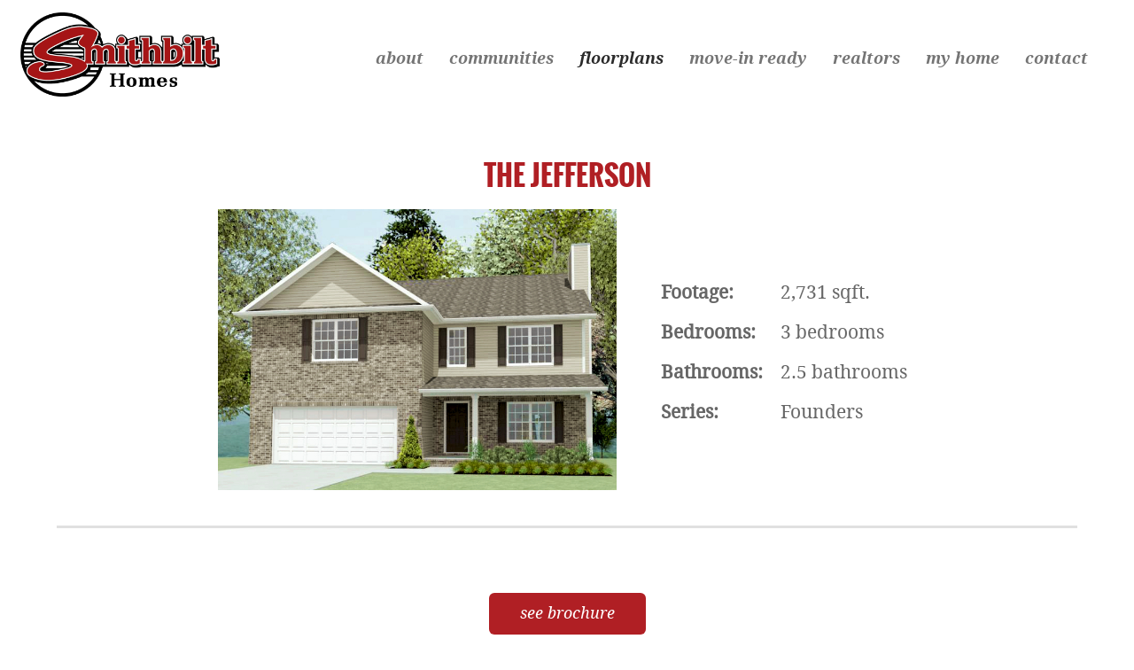

--- FILE ---
content_type: text/html; charset=UTF-8
request_url: https://smithbilthomes.com/smithbilt-floor-plans/founders-series/the-jefferson-a-and-b/
body_size: 22369
content:
<!DOCTYPE html>

<html xmlns="http://www.w3.org/1999/xhtml" dir="ltr" lang="en-US" prefix="og: https://ogp.me/ns#">
<head>
	
			
	
	
		
		
		<meta name="viewport" content="width=device-width, initial-scale=1.0" />
	
		
	<link rel="stylesheet" href="https://smithbilthomes.com/wp-content/themes/smithbilt/framework.css" type="text/css" media="screen" title="no title" />
	<link rel="stylesheet" href="https://smithbilthomes.com/wp-content/themes/smithbilt/style.css" type="text/css" media="screen" title="no title" />
		
	<meta http-equiv="Content-type" content="text/html;charset=UTF-8" />
<script type="text/javascript">
/* <![CDATA[ */
var gform;gform||(document.addEventListener("gform_main_scripts_loaded",function(){gform.scriptsLoaded=!0}),document.addEventListener("gform/theme/scripts_loaded",function(){gform.themeScriptsLoaded=!0}),window.addEventListener("DOMContentLoaded",function(){gform.domLoaded=!0}),gform={domLoaded:!1,scriptsLoaded:!1,themeScriptsLoaded:!1,isFormEditor:()=>"function"==typeof InitializeEditor,callIfLoaded:function(o){return!(!gform.domLoaded||!gform.scriptsLoaded||!gform.themeScriptsLoaded&&!gform.isFormEditor()||(gform.isFormEditor()&&console.warn("The use of gform.initializeOnLoaded() is deprecated in the form editor context and will be removed in Gravity Forms 3.1."),o(),0))},initializeOnLoaded:function(o){gform.callIfLoaded(o)||(document.addEventListener("gform_main_scripts_loaded",()=>{gform.scriptsLoaded=!0,gform.callIfLoaded(o)}),document.addEventListener("gform/theme/scripts_loaded",()=>{gform.themeScriptsLoaded=!0,gform.callIfLoaded(o)}),window.addEventListener("DOMContentLoaded",()=>{gform.domLoaded=!0,gform.callIfLoaded(o)}))},hooks:{action:{},filter:{}},addAction:function(o,r,e,t){gform.addHook("action",o,r,e,t)},addFilter:function(o,r,e,t){gform.addHook("filter",o,r,e,t)},doAction:function(o){gform.doHook("action",o,arguments)},applyFilters:function(o){return gform.doHook("filter",o,arguments)},removeAction:function(o,r){gform.removeHook("action",o,r)},removeFilter:function(o,r,e){gform.removeHook("filter",o,r,e)},addHook:function(o,r,e,t,n){null==gform.hooks[o][r]&&(gform.hooks[o][r]=[]);var d=gform.hooks[o][r];null==n&&(n=r+"_"+d.length),gform.hooks[o][r].push({tag:n,callable:e,priority:t=null==t?10:t})},doHook:function(r,o,e){var t;if(e=Array.prototype.slice.call(e,1),null!=gform.hooks[r][o]&&((o=gform.hooks[r][o]).sort(function(o,r){return o.priority-r.priority}),o.forEach(function(o){"function"!=typeof(t=o.callable)&&(t=window[t]),"action"==r?t.apply(null,e):e[0]=t.apply(null,e)})),"filter"==r)return e[0]},removeHook:function(o,r,t,n){var e;null!=gform.hooks[o][r]&&(e=(e=gform.hooks[o][r]).filter(function(o,r,e){return!!(null!=n&&n!=o.tag||null!=t&&t!=o.priority)}),gform.hooks[o][r]=e)}});
/* ]]> */
</script>

	<meta name="author" content="Slamdot, Inc." />
	
	
		<style>img:is([sizes="auto" i], [sizes^="auto," i]) { contain-intrinsic-size: 3000px 1500px }</style>
	
		<!-- All in One SEO Pro 4.8.7.1 - aioseo.com -->
		<title>The Jefferson | Smithbilt Homes</title>
	<meta name="description" content="The Jefferson Floor Plan Sq Ft: 2617 Bedroom: 4 Bath: 2.5 w/ 3.5 option FYI: The Jefferson is offered with the &quot;Master Suite&quot; upstairs (Jefferson A) or with the &quot;Master Suite&quot; on the main level (Jefferson B) The Jefferson features an open concept, office/guest bedroom on the main level, and a deep garage for extra storage. Upstairs" />
	<meta name="robots" content="max-image-preview:large" />
	<link rel="canonical" href="https://smithbilthomes.com/smithbilt-floor-plans/founders-series/the-jefferson-a-and-b/" />
	<meta name="generator" content="All in One SEO Pro (AIOSEO) 4.8.7.1" />
		<meta property="og:locale" content="en_US" />
		<meta property="og:site_name" content="Smithbilt Homes | Building quality new homes at an affordable price." />
		<meta property="og:type" content="article" />
		<meta property="og:title" content="The Jefferson | Smithbilt Homes" />
		<meta property="og:description" content="The Jefferson Floor Plan Sq Ft: 2617 Bedroom: 4 Bath: 2.5 w/ 3.5 option FYI: The Jefferson is offered with the &quot;Master Suite&quot; upstairs (Jefferson A) or with the &quot;Master Suite&quot; on the main level (Jefferson B) The Jefferson features an open concept, office/guest bedroom on the main level, and a deep garage for extra storage. Upstairs" />
		<meta property="og:url" content="https://smithbilthomes.com/smithbilt-floor-plans/founders-series/the-jefferson-a-and-b/" />
		<meta property="article:published_time" content="2016-02-29T20:19:21+00:00" />
		<meta property="article:modified_time" content="2020-07-28T15:57:26+00:00" />
		<meta property="article:publisher" content="https://facebook.com/smithbilthomes" />
		<meta name="twitter:card" content="summary" />
		<meta name="twitter:site" content="@smithbilthomes" />
		<meta name="twitter:title" content="The Jefferson | Smithbilt Homes" />
		<meta name="twitter:description" content="The Jefferson Floor Plan Sq Ft: 2617 Bedroom: 4 Bath: 2.5 w/ 3.5 option FYI: The Jefferson is offered with the &quot;Master Suite&quot; upstairs (Jefferson A) or with the &quot;Master Suite&quot; on the main level (Jefferson B) The Jefferson features an open concept, office/guest bedroom on the main level, and a deep garage for extra storage. Upstairs" />
		<meta name="twitter:creator" content="@smithbilthomes" />
		<script type="application/ld+json" class="aioseo-schema">
			{"@context":"https:\/\/schema.org","@graph":[{"@type":"BreadcrumbList","@id":"https:\/\/smithbilthomes.com\/smithbilt-floor-plans\/founders-series\/the-jefferson-a-and-b\/#breadcrumblist","itemListElement":[{"@type":"ListItem","@id":"https:\/\/smithbilthomes.com#listItem","position":1,"name":"Home","item":"https:\/\/smithbilthomes.com","nextItem":{"@type":"ListItem","@id":"https:\/\/smithbilthomes.com\/smithbilt-floor-plans\/#listItem","name":"Smithbilt Floorplans"}},{"@type":"ListItem","@id":"https:\/\/smithbilthomes.com\/smithbilt-floor-plans\/#listItem","position":2,"name":"Smithbilt Floorplans","item":"https:\/\/smithbilthomes.com\/smithbilt-floor-plans\/","nextItem":{"@type":"ListItem","@id":"https:\/\/smithbilthomes.com\/smithbilt-floor-plans\/founders-series\/#listItem","name":"Founders Series"},"previousItem":{"@type":"ListItem","@id":"https:\/\/smithbilthomes.com#listItem","name":"Home"}},{"@type":"ListItem","@id":"https:\/\/smithbilthomes.com\/smithbilt-floor-plans\/founders-series\/#listItem","position":3,"name":"Founders Series","item":"https:\/\/smithbilthomes.com\/smithbilt-floor-plans\/founders-series\/","nextItem":{"@type":"ListItem","@id":"https:\/\/smithbilthomes.com\/smithbilt-floor-plans\/founders-series\/the-jefferson-a-and-b\/#listItem","name":"The Jefferson"},"previousItem":{"@type":"ListItem","@id":"https:\/\/smithbilthomes.com\/smithbilt-floor-plans\/#listItem","name":"Smithbilt Floorplans"}},{"@type":"ListItem","@id":"https:\/\/smithbilthomes.com\/smithbilt-floor-plans\/founders-series\/the-jefferson-a-and-b\/#listItem","position":4,"name":"The Jefferson","previousItem":{"@type":"ListItem","@id":"https:\/\/smithbilthomes.com\/smithbilt-floor-plans\/founders-series\/#listItem","name":"Founders Series"}}]},{"@type":"Organization","@id":"https:\/\/smithbilthomes.com\/#organization","name":"Smithbilt Homes","description":"Building quality new homes at an affordable price.","url":"https:\/\/smithbilthomes.com\/","sameAs":["https:\/\/facebook.com\/smithbilthomes","https:\/\/x.com\/smithbilthomes","https:\/\/instagram.com\/smithbilthomes","https:\/\/pinterest.com\/smithbilthomes","https:\/\/youtube.com\/smithbilthomes","https:\/\/linkedin.com\/in\/smithbilthomes"]},{"@type":"WebPage","@id":"https:\/\/smithbilthomes.com\/smithbilt-floor-plans\/founders-series\/the-jefferson-a-and-b\/#webpage","url":"https:\/\/smithbilthomes.com\/smithbilt-floor-plans\/founders-series\/the-jefferson-a-and-b\/","name":"The Jefferson | Smithbilt Homes","description":"The Jefferson Floor Plan Sq Ft: 2617 Bedroom: 4 Bath: 2.5 w\/ 3.5 option FYI: The Jefferson is offered with the \"Master Suite\" upstairs (Jefferson A) or with the \"Master Suite\" on the main level (Jefferson B) The Jefferson features an open concept, office\/guest bedroom on the main level, and a deep garage for extra storage. Upstairs","inLanguage":"en-US","isPartOf":{"@id":"https:\/\/smithbilthomes.com\/#website"},"breadcrumb":{"@id":"https:\/\/smithbilthomes.com\/smithbilt-floor-plans\/founders-series\/the-jefferson-a-and-b\/#breadcrumblist"},"datePublished":"2016-02-29T15:19:21-05:00","dateModified":"2020-07-28T11:57:26-04:00"},{"@type":"WebSite","@id":"https:\/\/smithbilthomes.com\/#website","url":"https:\/\/smithbilthomes.com\/","name":"Smithbilt Homes","description":"Building quality new homes at an affordable price.","inLanguage":"en-US","publisher":{"@id":"https:\/\/smithbilthomes.com\/#organization"}}]}
		</script>
		<!-- All in One SEO Pro -->

<link rel='dns-prefetch' href='//kit.fontawesome.com' />
<script type="text/javascript">
/* <![CDATA[ */
window._wpemojiSettings = {"baseUrl":"https:\/\/s.w.org\/images\/core\/emoji\/16.0.1\/72x72\/","ext":".png","svgUrl":"https:\/\/s.w.org\/images\/core\/emoji\/16.0.1\/svg\/","svgExt":".svg","source":{"concatemoji":"https:\/\/smithbilthomes.com\/wp-includes\/js\/wp-emoji-release.min.js?ver=6.8.3"}};
/*! This file is auto-generated */
!function(s,n){var o,i,e;function c(e){try{var t={supportTests:e,timestamp:(new Date).valueOf()};sessionStorage.setItem(o,JSON.stringify(t))}catch(e){}}function p(e,t,n){e.clearRect(0,0,e.canvas.width,e.canvas.height),e.fillText(t,0,0);var t=new Uint32Array(e.getImageData(0,0,e.canvas.width,e.canvas.height).data),a=(e.clearRect(0,0,e.canvas.width,e.canvas.height),e.fillText(n,0,0),new Uint32Array(e.getImageData(0,0,e.canvas.width,e.canvas.height).data));return t.every(function(e,t){return e===a[t]})}function u(e,t){e.clearRect(0,0,e.canvas.width,e.canvas.height),e.fillText(t,0,0);for(var n=e.getImageData(16,16,1,1),a=0;a<n.data.length;a++)if(0!==n.data[a])return!1;return!0}function f(e,t,n,a){switch(t){case"flag":return n(e,"\ud83c\udff3\ufe0f\u200d\u26a7\ufe0f","\ud83c\udff3\ufe0f\u200b\u26a7\ufe0f")?!1:!n(e,"\ud83c\udde8\ud83c\uddf6","\ud83c\udde8\u200b\ud83c\uddf6")&&!n(e,"\ud83c\udff4\udb40\udc67\udb40\udc62\udb40\udc65\udb40\udc6e\udb40\udc67\udb40\udc7f","\ud83c\udff4\u200b\udb40\udc67\u200b\udb40\udc62\u200b\udb40\udc65\u200b\udb40\udc6e\u200b\udb40\udc67\u200b\udb40\udc7f");case"emoji":return!a(e,"\ud83e\udedf")}return!1}function g(e,t,n,a){var r="undefined"!=typeof WorkerGlobalScope&&self instanceof WorkerGlobalScope?new OffscreenCanvas(300,150):s.createElement("canvas"),o=r.getContext("2d",{willReadFrequently:!0}),i=(o.textBaseline="top",o.font="600 32px Arial",{});return e.forEach(function(e){i[e]=t(o,e,n,a)}),i}function t(e){var t=s.createElement("script");t.src=e,t.defer=!0,s.head.appendChild(t)}"undefined"!=typeof Promise&&(o="wpEmojiSettingsSupports",i=["flag","emoji"],n.supports={everything:!0,everythingExceptFlag:!0},e=new Promise(function(e){s.addEventListener("DOMContentLoaded",e,{once:!0})}),new Promise(function(t){var n=function(){try{var e=JSON.parse(sessionStorage.getItem(o));if("object"==typeof e&&"number"==typeof e.timestamp&&(new Date).valueOf()<e.timestamp+604800&&"object"==typeof e.supportTests)return e.supportTests}catch(e){}return null}();if(!n){if("undefined"!=typeof Worker&&"undefined"!=typeof OffscreenCanvas&&"undefined"!=typeof URL&&URL.createObjectURL&&"undefined"!=typeof Blob)try{var e="postMessage("+g.toString()+"("+[JSON.stringify(i),f.toString(),p.toString(),u.toString()].join(",")+"));",a=new Blob([e],{type:"text/javascript"}),r=new Worker(URL.createObjectURL(a),{name:"wpTestEmojiSupports"});return void(r.onmessage=function(e){c(n=e.data),r.terminate(),t(n)})}catch(e){}c(n=g(i,f,p,u))}t(n)}).then(function(e){for(var t in e)n.supports[t]=e[t],n.supports.everything=n.supports.everything&&n.supports[t],"flag"!==t&&(n.supports.everythingExceptFlag=n.supports.everythingExceptFlag&&n.supports[t]);n.supports.everythingExceptFlag=n.supports.everythingExceptFlag&&!n.supports.flag,n.DOMReady=!1,n.readyCallback=function(){n.DOMReady=!0}}).then(function(){return e}).then(function(){var e;n.supports.everything||(n.readyCallback(),(e=n.source||{}).concatemoji?t(e.concatemoji):e.wpemoji&&e.twemoji&&(t(e.twemoji),t(e.wpemoji)))}))}((window,document),window._wpemojiSettings);
/* ]]> */
</script>
<link rel='stylesheet' id='stickylist-css' href='https://smithbilthomes.com/wp-content/plugins/gravity-forms-sticky-list/css/sticky-list_styles.css?ver=6.8.3' type='text/css' media='all' />
<style id='wp-emoji-styles-inline-css' type='text/css'>

	img.wp-smiley, img.emoji {
		display: inline !important;
		border: none !important;
		box-shadow: none !important;
		height: 1em !important;
		width: 1em !important;
		margin: 0 0.07em !important;
		vertical-align: -0.1em !important;
		background: none !important;
		padding: 0 !important;
	}
</style>
<link rel='stylesheet' id='wp-block-library-css' href='https://smithbilthomes.com/wp-includes/css/dist/block-library/style.min.css?ver=6.8.3' type='text/css' media='all' />
<style id='classic-theme-styles-inline-css' type='text/css'>
/*! This file is auto-generated */
.wp-block-button__link{color:#fff;background-color:#32373c;border-radius:9999px;box-shadow:none;text-decoration:none;padding:calc(.667em + 2px) calc(1.333em + 2px);font-size:1.125em}.wp-block-file__button{background:#32373c;color:#fff;text-decoration:none}
</style>
<style id='global-styles-inline-css' type='text/css'>
:root{--wp--preset--aspect-ratio--square: 1;--wp--preset--aspect-ratio--4-3: 4/3;--wp--preset--aspect-ratio--3-4: 3/4;--wp--preset--aspect-ratio--3-2: 3/2;--wp--preset--aspect-ratio--2-3: 2/3;--wp--preset--aspect-ratio--16-9: 16/9;--wp--preset--aspect-ratio--9-16: 9/16;--wp--preset--color--black: #000000;--wp--preset--color--cyan-bluish-gray: #abb8c3;--wp--preset--color--white: #ffffff;--wp--preset--color--pale-pink: #f78da7;--wp--preset--color--vivid-red: #cf2e2e;--wp--preset--color--luminous-vivid-orange: #ff6900;--wp--preset--color--luminous-vivid-amber: #fcb900;--wp--preset--color--light-green-cyan: #7bdcb5;--wp--preset--color--vivid-green-cyan: #00d084;--wp--preset--color--pale-cyan-blue: #8ed1fc;--wp--preset--color--vivid-cyan-blue: #0693e3;--wp--preset--color--vivid-purple: #9b51e0;--wp--preset--gradient--vivid-cyan-blue-to-vivid-purple: linear-gradient(135deg,rgba(6,147,227,1) 0%,rgb(155,81,224) 100%);--wp--preset--gradient--light-green-cyan-to-vivid-green-cyan: linear-gradient(135deg,rgb(122,220,180) 0%,rgb(0,208,130) 100%);--wp--preset--gradient--luminous-vivid-amber-to-luminous-vivid-orange: linear-gradient(135deg,rgba(252,185,0,1) 0%,rgba(255,105,0,1) 100%);--wp--preset--gradient--luminous-vivid-orange-to-vivid-red: linear-gradient(135deg,rgba(255,105,0,1) 0%,rgb(207,46,46) 100%);--wp--preset--gradient--very-light-gray-to-cyan-bluish-gray: linear-gradient(135deg,rgb(238,238,238) 0%,rgb(169,184,195) 100%);--wp--preset--gradient--cool-to-warm-spectrum: linear-gradient(135deg,rgb(74,234,220) 0%,rgb(151,120,209) 20%,rgb(207,42,186) 40%,rgb(238,44,130) 60%,rgb(251,105,98) 80%,rgb(254,248,76) 100%);--wp--preset--gradient--blush-light-purple: linear-gradient(135deg,rgb(255,206,236) 0%,rgb(152,150,240) 100%);--wp--preset--gradient--blush-bordeaux: linear-gradient(135deg,rgb(254,205,165) 0%,rgb(254,45,45) 50%,rgb(107,0,62) 100%);--wp--preset--gradient--luminous-dusk: linear-gradient(135deg,rgb(255,203,112) 0%,rgb(199,81,192) 50%,rgb(65,88,208) 100%);--wp--preset--gradient--pale-ocean: linear-gradient(135deg,rgb(255,245,203) 0%,rgb(182,227,212) 50%,rgb(51,167,181) 100%);--wp--preset--gradient--electric-grass: linear-gradient(135deg,rgb(202,248,128) 0%,rgb(113,206,126) 100%);--wp--preset--gradient--midnight: linear-gradient(135deg,rgb(2,3,129) 0%,rgb(40,116,252) 100%);--wp--preset--font-size--small: 13px;--wp--preset--font-size--medium: 20px;--wp--preset--font-size--large: 36px;--wp--preset--font-size--x-large: 42px;--wp--preset--spacing--20: 0.44rem;--wp--preset--spacing--30: 0.67rem;--wp--preset--spacing--40: 1rem;--wp--preset--spacing--50: 1.5rem;--wp--preset--spacing--60: 2.25rem;--wp--preset--spacing--70: 3.38rem;--wp--preset--spacing--80: 5.06rem;--wp--preset--shadow--natural: 6px 6px 9px rgba(0, 0, 0, 0.2);--wp--preset--shadow--deep: 12px 12px 50px rgba(0, 0, 0, 0.4);--wp--preset--shadow--sharp: 6px 6px 0px rgba(0, 0, 0, 0.2);--wp--preset--shadow--outlined: 6px 6px 0px -3px rgba(255, 255, 255, 1), 6px 6px rgba(0, 0, 0, 1);--wp--preset--shadow--crisp: 6px 6px 0px rgba(0, 0, 0, 1);}:where(.is-layout-flex){gap: 0.5em;}:where(.is-layout-grid){gap: 0.5em;}body .is-layout-flex{display: flex;}.is-layout-flex{flex-wrap: wrap;align-items: center;}.is-layout-flex > :is(*, div){margin: 0;}body .is-layout-grid{display: grid;}.is-layout-grid > :is(*, div){margin: 0;}:where(.wp-block-columns.is-layout-flex){gap: 2em;}:where(.wp-block-columns.is-layout-grid){gap: 2em;}:where(.wp-block-post-template.is-layout-flex){gap: 1.25em;}:where(.wp-block-post-template.is-layout-grid){gap: 1.25em;}.has-black-color{color: var(--wp--preset--color--black) !important;}.has-cyan-bluish-gray-color{color: var(--wp--preset--color--cyan-bluish-gray) !important;}.has-white-color{color: var(--wp--preset--color--white) !important;}.has-pale-pink-color{color: var(--wp--preset--color--pale-pink) !important;}.has-vivid-red-color{color: var(--wp--preset--color--vivid-red) !important;}.has-luminous-vivid-orange-color{color: var(--wp--preset--color--luminous-vivid-orange) !important;}.has-luminous-vivid-amber-color{color: var(--wp--preset--color--luminous-vivid-amber) !important;}.has-light-green-cyan-color{color: var(--wp--preset--color--light-green-cyan) !important;}.has-vivid-green-cyan-color{color: var(--wp--preset--color--vivid-green-cyan) !important;}.has-pale-cyan-blue-color{color: var(--wp--preset--color--pale-cyan-blue) !important;}.has-vivid-cyan-blue-color{color: var(--wp--preset--color--vivid-cyan-blue) !important;}.has-vivid-purple-color{color: var(--wp--preset--color--vivid-purple) !important;}.has-black-background-color{background-color: var(--wp--preset--color--black) !important;}.has-cyan-bluish-gray-background-color{background-color: var(--wp--preset--color--cyan-bluish-gray) !important;}.has-white-background-color{background-color: var(--wp--preset--color--white) !important;}.has-pale-pink-background-color{background-color: var(--wp--preset--color--pale-pink) !important;}.has-vivid-red-background-color{background-color: var(--wp--preset--color--vivid-red) !important;}.has-luminous-vivid-orange-background-color{background-color: var(--wp--preset--color--luminous-vivid-orange) !important;}.has-luminous-vivid-amber-background-color{background-color: var(--wp--preset--color--luminous-vivid-amber) !important;}.has-light-green-cyan-background-color{background-color: var(--wp--preset--color--light-green-cyan) !important;}.has-vivid-green-cyan-background-color{background-color: var(--wp--preset--color--vivid-green-cyan) !important;}.has-pale-cyan-blue-background-color{background-color: var(--wp--preset--color--pale-cyan-blue) !important;}.has-vivid-cyan-blue-background-color{background-color: var(--wp--preset--color--vivid-cyan-blue) !important;}.has-vivid-purple-background-color{background-color: var(--wp--preset--color--vivid-purple) !important;}.has-black-border-color{border-color: var(--wp--preset--color--black) !important;}.has-cyan-bluish-gray-border-color{border-color: var(--wp--preset--color--cyan-bluish-gray) !important;}.has-white-border-color{border-color: var(--wp--preset--color--white) !important;}.has-pale-pink-border-color{border-color: var(--wp--preset--color--pale-pink) !important;}.has-vivid-red-border-color{border-color: var(--wp--preset--color--vivid-red) !important;}.has-luminous-vivid-orange-border-color{border-color: var(--wp--preset--color--luminous-vivid-orange) !important;}.has-luminous-vivid-amber-border-color{border-color: var(--wp--preset--color--luminous-vivid-amber) !important;}.has-light-green-cyan-border-color{border-color: var(--wp--preset--color--light-green-cyan) !important;}.has-vivid-green-cyan-border-color{border-color: var(--wp--preset--color--vivid-green-cyan) !important;}.has-pale-cyan-blue-border-color{border-color: var(--wp--preset--color--pale-cyan-blue) !important;}.has-vivid-cyan-blue-border-color{border-color: var(--wp--preset--color--vivid-cyan-blue) !important;}.has-vivid-purple-border-color{border-color: var(--wp--preset--color--vivid-purple) !important;}.has-vivid-cyan-blue-to-vivid-purple-gradient-background{background: var(--wp--preset--gradient--vivid-cyan-blue-to-vivid-purple) !important;}.has-light-green-cyan-to-vivid-green-cyan-gradient-background{background: var(--wp--preset--gradient--light-green-cyan-to-vivid-green-cyan) !important;}.has-luminous-vivid-amber-to-luminous-vivid-orange-gradient-background{background: var(--wp--preset--gradient--luminous-vivid-amber-to-luminous-vivid-orange) !important;}.has-luminous-vivid-orange-to-vivid-red-gradient-background{background: var(--wp--preset--gradient--luminous-vivid-orange-to-vivid-red) !important;}.has-very-light-gray-to-cyan-bluish-gray-gradient-background{background: var(--wp--preset--gradient--very-light-gray-to-cyan-bluish-gray) !important;}.has-cool-to-warm-spectrum-gradient-background{background: var(--wp--preset--gradient--cool-to-warm-spectrum) !important;}.has-blush-light-purple-gradient-background{background: var(--wp--preset--gradient--blush-light-purple) !important;}.has-blush-bordeaux-gradient-background{background: var(--wp--preset--gradient--blush-bordeaux) !important;}.has-luminous-dusk-gradient-background{background: var(--wp--preset--gradient--luminous-dusk) !important;}.has-pale-ocean-gradient-background{background: var(--wp--preset--gradient--pale-ocean) !important;}.has-electric-grass-gradient-background{background: var(--wp--preset--gradient--electric-grass) !important;}.has-midnight-gradient-background{background: var(--wp--preset--gradient--midnight) !important;}.has-small-font-size{font-size: var(--wp--preset--font-size--small) !important;}.has-medium-font-size{font-size: var(--wp--preset--font-size--medium) !important;}.has-large-font-size{font-size: var(--wp--preset--font-size--large) !important;}.has-x-large-font-size{font-size: var(--wp--preset--font-size--x-large) !important;}
:where(.wp-block-post-template.is-layout-flex){gap: 1.25em;}:where(.wp-block-post-template.is-layout-grid){gap: 1.25em;}
:where(.wp-block-columns.is-layout-flex){gap: 2em;}:where(.wp-block-columns.is-layout-grid){gap: 2em;}
:root :where(.wp-block-pullquote){font-size: 1.5em;line-height: 1.6;}
</style>
<script type="text/javascript" src="https://smithbilthomes.com/wp-includes/js/jquery/jquery.min.js?ver=3.7.1" id="jquery-core-js"></script>
<script type="text/javascript" src="https://smithbilthomes.com/wp-includes/js/jquery/jquery-migrate.min.js?ver=3.4.1" id="jquery-migrate-js"></script>
<script type="text/javascript" src="https://kit.fontawesome.com/8438660962.js?ver=6.8.3" id="fontawesome-js-js"></script>
<script type="text/javascript" src="https://smithbilthomes.com/wp-content/themes/smithbilt/js/jquery.cycle2.min.js?ver=6.8.3" id="slamdot_slides-js"></script>
<script type="text/javascript" src="https://smithbilthomes.com/wp-content/themes/smithbilt/js/flowtype.js?ver=6.8.3" id="slamdot_flow-js"></script>
<script type="text/javascript" src="https://smithbilthomes.com/wp-content/plugins/gravity-forms-sticky-list/js/sticky-list_responsive.js?ver=6.8.3" id="stickylist_js-js"></script>
<link rel="https://api.w.org/" href="https://smithbilthomes.com/wp-json/" /><link rel="alternate" title="JSON" type="application/json" href="https://smithbilthomes.com/wp-json/wp/v2/pages/3744" /><link rel="EditURI" type="application/rsd+xml" title="RSD" href="https://smithbilthomes.com/xmlrpc.php?rsd" />
<meta name="generator" content="WordPress 6.8.3" />
<link rel='shortlink' href='https://smithbilthomes.com/?p=3744' />
<link rel="alternate" title="oEmbed (JSON)" type="application/json+oembed" href="https://smithbilthomes.com/wp-json/oembed/1.0/embed?url=https%3A%2F%2Fsmithbilthomes.com%2Fsmithbilt-floor-plans%2Ffounders-series%2Fthe-jefferson-a-and-b%2F" />
<link rel="alternate" title="oEmbed (XML)" type="text/xml+oembed" href="https://smithbilthomes.com/wp-json/oembed/1.0/embed?url=https%3A%2F%2Fsmithbilthomes.com%2Fsmithbilt-floor-plans%2Ffounders-series%2Fthe-jefferson-a-and-b%2F&#038;format=xml" />
<link rel="icon" href="https://smithbilthomes.com/wp-content/uploads/2022/06/smithbilt_icon-150x150.png" sizes="32x32" />
<link rel="icon" href="https://smithbilthomes.com/wp-content/uploads/2022/06/smithbilt_icon-300x300.png" sizes="192x192" />
<link rel="apple-touch-icon" href="https://smithbilthomes.com/wp-content/uploads/2022/06/smithbilt_icon-300x300.png" />
<meta name="msapplication-TileImage" content="https://smithbilthomes.com/wp-content/uploads/2022/06/smithbilt_icon-300x300.png" />
		<style type="text/css" id="wp-custom-css">
			/* List Field Dropboxes */
.ginput_list a.chosen-single {
	  height: 46px !important;
    padding-top: 13px !important;
}

@media only screen and (max-width: 641px) { .ginput_list a.chosen-single {
	  height: 25px !important;
    padding-top: 3px !important;
	
	}}

/* Multi-page form navigation opacity */
.gform_wrapper .gf_step {
	opacity: .6 !important;
}

/* Disable Datepicker Weekends Sitewide */
.ui-datepicker-week-end {
display: none;
}
.ui-datepicker td a {
width: 100% !important;
}
/* Datepicker Exceptions */
.page-id-3318 .ui-datepicker-week-end {
	display: table-cell;
}
.page-id-3318 .ui-datepicker td a {
	width: 30px !important
}

/* Modal Container */

.modal {
  display: none;
  position: fixed;
  z-index: 1;
  left: 0;
  margin-top: 50px;
  width: 100%;
  height: 100%;
  overflow: auto;
}

/* Modal Content */

.modal-content {
  background-color: #FFF;
  margin: auto;
  padding: 0px;
  border: 1px solid #666;
  width: 80%;
  text-align: center;
}

/* Close Button */

#modalCloseButton {
  color: #666 !important;
  float: right !important;
  font-size: 28px !important;
  font-weight: bold !important;
  margin-right: 20px;
}

#modalCloseButton:hover,
#modalCloseButton:focus {
  color: #000 !important;
  text-decoration: none;
  cursor: pointer;
}

.modalEditBox {
  width: 90%;
  margin-bottom: 20px;
  min-height: 15em;
	padding: 5px !important;
	font-size: 22px;
}

/* Adjust spacing on list field items */
@media only screen and (max-width: 761px), (max-device-width: 1023px) and (min-device-width: 768px) { .gform_wrapper .gfield_list td.gfield_list_cell input {
	margin-left: 0px !important;
	}}

/* Oak Ridge */

a#home_map_oak_ridge {
	background: url('https://smithbilthomes.com/wp-content/themes/smithbilt/images/oak-ridge.png') no-repeat center top;
	background-size: contain;
    position: absolute;
    top: -7%;
    left: 57%;
    width: 41%;
    height: 0px;
    padding-top: 7%;
    overflow: hidden;
    z-index: 2;
}
a#home_map_oak_ridge:hover {
	background-image: url('https://smithbilthomes.com/wp-content/themes/smithbilt/images/oak-ridge-hover.png');
}

/* Sub-menu navigation */
ul.sub-menu {
    display: none; 
    position: absolute;
		z-index: 1;
	  background: #fefefe;
	  opacity: .9;
}
ul.sub-menu li { 
    float: none; 
    width: 225px;
}

ul li:hover > ul  {
    display: block;
}

@media only screen and (max-width: 761px), (max-device-width: 1023px) and (min-device-width: 768px) { ul.sub-menu, ul.sub-menu li {
	display: inherit;
	background: inherit;
	position: relative;
  width: inherit;
	z-index: 0;
	opacity: 1;
	left: 15px;
	}
}

/* Hide 4/5th column on warranty page and walkthrough page */
.page-id-3224 tr.gfield_list_group td:nth-child(4), .page-id-3224 table.gfield_list > thead > tr > th:nth-child(4), .page-id-3224 tr.gfield_list_group td:nth-child(5), .page-id-3224 table.gfield_list > thead > tr > th:nth-child(5), .page-id-3153 tr.gfield_list_group td:nth-child(4), .page-id-3153 table.gfield_list > thead > tr > th:nth-child(4), .page-id-3153 tr.gfield_list_group td:nth-child(5), .page-id-3153 table.gfield_list > thead > tr > th:nth-child(5), .page-id-3153 table.gfield_list > tbody > tr > td:nth-child(6), .page-id-3153 table.gfield_list > thead > tr > th:nth-child(6){
	display:none;
}

/* Widen Advanced Drop Down */
@media only screen and (min-width: 800px) {
        .chosen-container, .chosen-container-single {
            min-width: 200px;
        }
    } 

/* Username and Password Boxes for Login Widget */
input#userusername, input#userpassword {
	background: #eee;
	line-height: 48px;
	height: 48px;
	border: none;
	display: block;
	width: 300px;
}

.page-id-12297 a.chosen-single, .page-id-13555 a.chosen-single {
	height: 63px !important;
	line-height:63px !important;
	background: #eee !important;
	border: none !important;
	font-size: 22px;
}

table.sticky-list td, table.sticky-list th {
	padding: 3px 10px;
}
table.sticky-list th {
	color: #fff;
	background: #666;
}
div.project-item {
	background-position:center;
}

.lot_uppercase {
	text-transform: uppercase;
}

body.gravityview-template-default div.content {
	width: 100%;
}		</style>
			
		
	<script>
		
						
				jQuery(window).on("load", function() {
			
					jQuery(window).resize(function() {
				
						jQuery(".body-container").css('min-height', jQuery(window).height() - jQuery('#wpadminbar').height() - jQuery('.header-container').height() - jQuery('.visual-interior-container').height() - jQuery('.footer-container').height());
				
					}).resize();
			
				});
				
						
			jQuery(function() {
				
								
					jQuery(window).scroll(function() {
					
						var ghostfixed = jQuery( ".header-ghost-fixed" ).offset();
						var ghostmarker = jQuery( ".header-ghost-marker" ).offset();
					
						if (ghostmarker.top >= ghostfixed.top) {
							jQuery(".header").addClass("scroll-trigger");
						} else {
							jQuery(".header.scroll-trigger").removeClass("scroll-trigger");
						}
					
					}).scroll();
					
								
				jQuery('.visual-interior h2').flowtype({
					fontRatio : 15,
					minFont   : 29,
					maxFont   : 44,
				});
				
				jQuery('.home-footer-cta-right h5').flowtype({
					fontRatio : 29,
				});

				jQuery('.single-community.single h3').flowtype({
					fontRatio : 22,
					minFont   : 25,
					maxFont   : 50,
				});

				jQuery('.single-community.single .body p').flowtype({
					fontRatio : 60,
					minFont   : 18,
					maxFont   : 30,
				});
				
				jQuery('.home-navigation-gallery-back h3, .home-navigation-gallery-back-static h3').flowtype({
					fontRatio : 10,
				});
		
				jQuery.fn.cleardefault = function() {
					return this.focus(function() {
						if( this.value == this.defaultValue ) {
							this.value = this.value;
						}
					}).blur(function() {
						if( !this.value.length ) {
							this.value = this.defaultValue;
						}
					});
				};
				jQuery(".widget_search #s, .body .ginput_container input, .body .ginput_container textarea").cleardefault();
				
				// Home input background change on focus
				
				var homecontactinputBackground = jQuery(".home .home-contact-container .gform_body .ginput_container input.medium").css('background');
				
				jQuery(".home .home-contact-container .gform_body .ginput_container input.medium").on('focus', function() {
					jQuery(this).css("background", "none");
				});
				
				jQuery(".home .home-contact-container .gform_body .ginput_container input.medium").on('blur', function() {
					if (jQuery(this).val().length == 0) {
						jQuery(this).css("background", homecontactinputBackground);
					}
				});
				
				jQuery(".mobile-navigation-button").click(function(e) {
					if (jQuery(".mobile-navigation-container").hasClass("mobile-menu-active")) {
						jQuery(".mobile-menu-active").removeClass("mobile-menu-active");
					}
					else {
						jQuery(".mobile-menu-active").removeClass("mobile-menu-active");
						jQuery(".mobile-navigation-container").addClass("mobile-menu-active");
					}
				});
				
			});
			
						
	</script>
</head>

<body class="wp-singular page-template page-template-templates page-template-floorplan page-template-templatesfloorplan-php page page-id-3744 page-child parent-pageid-2439 wp-theme-smithbilt chrome" id='slamdotnotmobile'>
	
		
	<div class="header-ghost-marker"></div>
	<div class="header-ghost-fixed"></div>
	
	<div class="header-container">
			
		<div class="header">
		
			<h1 class="logo"><a href="https://smithbilthomes.com/" title="Smithbilt Homes">Smithbilt Homes</a></h1>
			
						
						
			<div class="mobile-navigation-button"></div>
			
			<div class="header-navigation-container"><ul id="menu-primary-navigation" class="nav"><li id="menu-item-65" class="menu-item menu-item-type-post_type menu-item-object-page menu-item-65"><a href="https://smithbilthomes.com/about/"><span>About</span></a></li>
<li id="menu-item-441" class="menu-item menu-item-type-custom menu-item-object-custom menu-item-441"><a href="/community/"><span>Communities</span></a></li>
<li id="menu-item-325" class="menu-item menu-item-type-post_type menu-item-object-page current-page-ancestor menu-item-325"><a href="https://smithbilthomes.com/smithbilt-floor-plans/"><span>Floorplans</span></a></li>
<li id="menu-item-63" class="menu-item menu-item-type-post_type menu-item-object-page menu-item-63"><a href="https://smithbilthomes.com/move-in-ready/"><span>Move-In Ready</span></a></li>
<li id="menu-item-77" class="menu-item menu-item-type-post_type menu-item-object-page menu-item-77"><a href="https://smithbilthomes.com/realtors/"><span>Realtors</span></a></li>
<li id="menu-item-12321" class="menu-item menu-item-type-post_type menu-item-object-page menu-item-12321"><a href="https://smithbilthomes.com/my-home/"><span>My Home</span></a></li>
<li id="menu-item-64" class="menu-item menu-item-type-post_type menu-item-object-page menu-item-64"><a href="https://smithbilthomes.com/contact/"><span>Contact</span></a></li>
</ul></div>			
		</div>
		
		<div class="mobile-navigation-container"><ul id="menu-primary-navigation-1" class="nav"><li class="menu-item menu-item-type-post_type menu-item-object-page menu-item-65"><a href="https://smithbilthomes.com/about/"><span>About</span></a></li>
<li class="menu-item menu-item-type-custom menu-item-object-custom menu-item-441"><a href="/community/"><span>Communities</span></a></li>
<li class="menu-item menu-item-type-post_type menu-item-object-page current-page-ancestor menu-item-325"><a href="https://smithbilthomes.com/smithbilt-floor-plans/"><span>Floorplans</span></a></li>
<li class="menu-item menu-item-type-post_type menu-item-object-page menu-item-63"><a href="https://smithbilthomes.com/move-in-ready/"><span>Move-In Ready</span></a></li>
<li class="menu-item menu-item-type-post_type menu-item-object-page menu-item-77"><a href="https://smithbilthomes.com/realtors/"><span>Realtors</span></a></li>
<li class="menu-item menu-item-type-post_type menu-item-object-page menu-item-12321"><a href="https://smithbilthomes.com/my-home/"><span>My Home</span></a></li>
<li class="menu-item menu-item-type-post_type menu-item-object-page menu-item-64"><a href="https://smithbilthomes.com/contact/"><span>Contact</span></a></li>
</ul></div>	
	</div>
	
	
		
		
	
	<div class="body-container">
	
		<div class="body">
		
			<div class="content">
				

			
<style>
table {
	margin: auto;
}

td, th {
	padding: 10px;
}
img.rendering {
	min-width:300px;
	max-width:450px;
}
.visual-interior-container{
	display: none;
}
div.sl-overlay {
	z-index: 100000;
}
div.fp-overlay a {
	color: #fff;
}
div.sl-image, div.sl-spinner, div.sl-navigation, button.sl-close, button.sl-prev, button.sl-next {
	z-index: 100001 !important;
}
div#floorplan_photos {
	text-align: center;
}
div.item {
	height: 188px;
	display: inline-block;
	overflow: hidden;
	position: relative;
	margin: 5px;
}
.sl-wrapper .sl-image .sl-caption {
	background: rgba(0,0,0,0.6) !important;
	font-weight: bold;
}
.content .gallery img.sliderthumb {
	min-height: 188px;
	width: 250px;
}
.fp-overlay {
  position: absolute;
  top: 81%;
  bottom: 0;
  left: 0;
  right: 0;
  height: 100%;
  width: 100%;
  opacity: 0;
  transition: .5s ease;
  background-color: #b01f24;
  color: #fff;
  font-size: medium;
  text-align: center;
}

div.item:hover .fp-overlay {
	opacity: 1;
  
}
div.fp-overlay input[type="submit"].plainbutton {
	margin: 0 !important;
	padding: 0 !important;
	line-height: 34px;
	background-color: transparent;
}
div.item:hover img.sliderthumb {
	filter: grayscale(0.5) blur(1px);
}
.eapps-instagram-feed-title-container {
	display: none;
}

@media only screen and (max-width: 767px) {
	td, th {
		display: block;
		max-width: 100%;
		width: 100% !important;
		text-align: center;
		line-height: 100%;
		padding: 10px 0px;
	}
	img.rendering {
		max-width: 90%;
		min-width: 90%;
	}
}
</style>

<h5 style='text-align:center;'>The Jefferson</h5><table><tr><td><img class='rendering' src='https://smithbilthomes.com/wp-content/uploads/gravity_forms/98-97d8ba7c6055b7641b330134c092ab6c/07/2020/Jefferson-Front-Rendering.jpg' /></td><td><table><tr><td></td><td><strong>Footage:</strong></td><td>2,731 sqft.</td></tr><tr><td></td><td><strong>Bedrooms:</strong></td><td>3 bedrooms</td></tr><tr><td></td><td><strong>Bathrooms:</strong></td><td>2.5 bathrooms</td></tr><tr><td></td><td><strong>Series:</strong></td><td>Founders</td></tr></table></td></tr></table><hr /><table><tr><td style='text-align:center;'><a style='padding:13px;background-color:#b01f24;color:#fff;border-radius:6px;' class='button' target='_blank' href='https://smithbilthomes.com/pdf/65665c8f5b4d6/30658/'>See Brochure</a></td></tr><tr><td><a href='https://smithbilthomes.com/wp-content/uploads/gravity_forms/98-97d8ba7c6055b7641b330134c092ab6c/07/2020/The-Jeffereson-Floor-Plan.png'><img style='width:100%;max-width:450px;' src=https://smithbilthomes.com/wp-content/uploads/gravity_forms/98-97d8ba7c6055b7641b330134c092ab6c/07/2020/The-Jeffereson-Floor-Plan.png /></a></td></tr></table><hr><h5 style='text-align:center;'>Available in these Communities...</h5><table style='text-align:center;'><tr><td style='width:33%;'><a href='https://smithbilthomes.com/community/honey-oaks/'><h6>Honey Oaks</h6><img style='max-width:200px;' src='https://smithbilthomes.com/wp-content/uploads/gravity_forms/83-3a40b64620705e0bd110d441c4917eb2/03/2023/honeyoaks.png' /></a></td></tr></table><hr><div id='instagram_feed'><h5 style='text-align:center;'>The Jefferson On Instagram</h5><div id="wpsr-ig-feed-44506" class="wpsr-ig-feed-wrapper wpsr-feed-wrap wpsr_content wpsr-ig-feed-template1 wpsr-ig-feed-template-44506  "   data-column="3"><div class="wpsr-container wpsr-insta-feed-44506">
    <div class="wpsr-ig-header wpsr-gap-narrow">
        <div class="wpsr-ig-header-inner">
            <div class="wpsr-ig-header-logo" data-account_id="">
  <a target="_blank" rel="noopener noreferrer" href="https://www.instagram.com/smithbilthomes">
    <img src="https://smithbilthomes.com/wp-content/plugins/wp-social-reviews/assets/images/template/review-template/placeholder-image.png" alt="smithbilthomes">
  </a>
</div>
            <div class="wpsr-ig-header-info">
                                    <div class="wpsr-ig-header-name">
                        <a target="_blank"
                           rel="noopener noreferrer"
                           href="https://www.instagram.com/smithbilthomes"
                           title="smithbilthomes">
                            @smithbilthomes                        </a>
                    </div>
                                            <div class="wpsr-ig-header-statistics">
                                    <div class="wpsr-ig-header-statistic-item">
                        <strong>96 </strong>
                        Posts                    </div>
                                                    <div class="wpsr-ig-header-statistic-item">
                        <strong>1.7K</strong>
                        Followers                    </div>
                            </div>
                                            <h3 class="wpsr-ig-header-fullname">
                        Smithbilt Homes                    </h3>
                                                    <div class="wpsr-ig-header-description">
                                                                            <p>Building homes of exceptional quality at an affordable price @smithbilthomes #smithbilthomes</p>
                                            </div>
                            </div>
                        <div class="wpsr-ig-follow-btn">
                <a href="https://www.instagram.com/smithbilthomes" target="_blank" rel="noopener" aria-label="Follow">
                    Follow                </a>
            </div>
                    </div>
    </div>
<div class="wpsr-ig-feed-wrapper-inner"><div class="wpsr-row wpsr-ig-all-feed wpsr_feeds wpsr-column-gap-narrow"><div class="wpsr-col-3 wpsr-col-sm-4 wpsr-col-xs-12">            
            <div role="group" class="wpsr-ig-post wpsr-image-ratio-classic " data-user_name="smithbilthomes" data-post_id="18152128276057264" data-image_size="full">
                <a class="wpsr-ig-playmode" href=https://www.instagram.com/p/CCeXEqVAX81/                   target="_blank"
                   data-index="0"
                   data-playmode="instagram"
                   data-template-id="44506"
                   data-user_name="smithbilthomes" data-post_id="18152128276057264" 
                   data-image_size="full"
                   data-optimized_images="false"
                   rel="noopener noreferrer"
                >
                    <div class="wpsr-ig-post-media  IMAGE"
     id="wpsr-video-play-0">

    
    
    
            <img class="wpsr-ig-post-img wpsr-show" 
             src="https://scontent-ord5-1.cdninstagram.com/v/t51.29350-15/107224347_420018412288220_8105370064743035274_n.jpg?stp=dst-jpg_e35_tt6&#038;_nc_cat=108&#038;ccb=1-7&#038;_nc_sid=18de74&#038;efg=eyJlZmdfdGFnIjoiRkVFRC5iZXN0X2ltYWdlX3VybGdlbi5DMyJ9&#038;_nc_ohc=bCpohsWNOEwQ7kNvwGayQ3k&#038;_nc_oc=AdlIjEwHvoSnmy3K36zkUtHFVAZVNPXdrfrsI2dablhG1ellEgedauck1ANTkZMcr5c&#038;_nc_zt=23&#038;_nc_ht=scontent-ord5-1.cdninstagram.com&#038;edm=APCawUEEAAAA&#038;_nc_gid=ZnSDFTggvwKjbMx1_il8ug&#038;oh=00_Afc3CWNnJ9VQZ4z60H8rFNKlJ60b41A2zHsDoSLijUzOlg&#038;oe=68F79509" 
             alt="#thejeffersonbysmithbilt" 
             loading="lazy">
    
    </div>
                </a>
                                    <div class="wpsr-ig-post-info">
                                                
            <div class="wpsr-ig-post-statistics">
                                    <div class="wpsr-ig-post-single-statistic wpsr-ig-post-like-count">
                        <svg aria-label="Like" viewBox="0 0 48 48">
                            <path d="M34.6 6.1c5.7 0 10.4 5.2 10.4 11.5 0 6.8-5.9 11-11.5 16S25 41.3 24 41.9c-1.1-.7-4.7-4-9.5-8.3-5.7-5-11.5-9.2-11.5-16C3 11.3 7.7 6.1 13.4 6.1c4.2 0 6.5 2 8.1 4.3 1.9 2.6 2.2 3.9 2.5 3.9.3 0 .6-1.3 2.5-3.9 1.6-2.3 3.9-4.3 8.1-4.3m0-3c-4.5 0-7.9 1.8-10.6 5.6-2.7-3.7-6.1-5.5-10.6-5.5C6 3.1 0 9.6 0 17.6c0 7.3 5.4 12 10.6 16.5.6.5 1.3 1.1 1.9 1.7l2.3 2c4.4 3.9 6.6 5.9 7.6 6.5.5.3 1.1.5 1.6.5.6 0 1.1-.2 1.6-.5 1-.6 2.8-2.2 7.8-6.8l2-1.8c.7-.6 1.3-1.2 2-1.7C42.7 29.6 48 25 48 17.6c0-8-6-14.5-13.4-14.5z"></path>
                        </svg>
                        <span>18</span>
                    </div>
                
                                    <div class="wpsr-ig-post-single-statistic wpsr-ig-post-comment-comment">
                        <svg aria-label="Comment" viewBox="0 0 48 48">
                            <path clip-rule="evenodd"
                                  d="M47.5 46.1l-2.8-11c1.8-3.3 2.8-7.1 2.8-11.1C47.5 11 37 .5 24 .5S.5 11 .5 24 11 47.5 24 47.5c4 0 7.8-1 11.1-2.8l11 2.8c.8.2 1.6-.6 1.4-1.4zm-3-22.1c0 4-1 7-2.6 10-.2.4-.3.9-.2 1.4l2.1 8.4-8.3-2.1c-.5-.1-1-.1-1.4.2-1.8 1-5.2 2.6-10 2.6-11.4 0-20.6-9.2-20.6-20.5S12.7 3.5 24 3.5 44.5 12.7 44.5 24z"
                                  fill-rule="evenodd"></path>
                        </svg>
                        <span>0</span>
                    </div>
                            </div>

            <div class="wpsr-ig-post-caption">
        <p class="wpsr-ig-post-caption-text">
            #thejeffersonbysmithbilt        </p>
    </div>
<div class="wpsr-ig-icon">
    <svg viewBox="0 0 24 24" width="24" height="24" aria-label="Instagram">
        <path d="M17.1,1H6.9C3.7,1,1,3.7,1,6.9v10.1C1,20.3,3.7,23,6.9,23h10.1c3.3,0,5.9-2.7,5.9-5.9V6.9C23,3.7,20.3,1,17.1,1z
                                    M21.5,17.1c0,2.4-2,4.4-4.4,4.4H6.9c-2.4,0-4.4-2-4.4-4.4V6.9c0-2.4,2-4.4,4.4-4.4h10.3c2.4,0,4.4,2,4.4,4.4V17.1z"></path>
        <path d="M16.9,11.2c-0.2-1.1-0.6-2-1.4-2.8c-0.8-0.8-1.7-1.2-2.8-1.4c-0.5-0.1-1-0.1-1.4,0C10,7.3,8.9,8,8.1,9S7,11.4,7.2,12.7
                                    C7.4,14,8,15.1,9.1,15.9c0.9,0.6,1.9,1,2.9,1c0.2,0,0.5,0,0.7-0.1c1.3-0.2,2.5-0.9,3.2-1.9C16.8,13.8,17.1,12.5,16.9,11.2z
                                        M12.6,15.4c-0.9,0.1-1.8-0.1-2.6-0.6c-0.7-0.6-1.2-1.4-1.4-2.3c-0.1-0.9,0.1-1.8,0.6-2.6c0.6-0.7,1.4-1.2,2.3-1.4
                                    c0.2,0,0.3,0,0.5,0s0.3,0,0.5,0c1.5,0.2,2.7,1.4,2.9,2.9C15.8,13.3,14.5,15.1,12.6,15.4z"></path>
        <path d="M18.4,5.6c-0.2-0.2-0.4-0.3-0.6-0.3s-0.5,0.1-0.6,0.3c-0.2,0.2-0.3,0.4-0.3,0.6s0.1,0.5,0.3,0.6c0.2,0.2,0.4,0.3,0.6,0.3
                                    s0.5-0.1,0.6-0.3c0.2-0.2,0.3-0.4,0.3-0.6C18.7,5.9,18.6,5.7,18.4,5.6z"></path>
    </svg>
</div>
                    </div>

                    
                            </div>
                            </div>
                        </div><div class="wpsr-ig-footer wpsr-row "></div></div></div></div><hr></div>	<script>
	jQuery(function() {
		var ig_feed = document.getElementsByClassName('wpsr-container');
		if (ig_feed.length == 0) {
			var ig_section = document.getElementById('instagram_feed');
			ig_section.style.display = 'none';
		}
	});
	</script>
	<span style='display:none;'>The Jefferson (Standard Front Entry)</span><hr><div style='text-align:center;margin:auto;'><h6>Request Upgrade Sheet</h6>
                <div class='gf_browser_chrome gform_wrapper gravity-theme gform-theme--no-framework' data-form-theme='gravity-theme' data-form-index='0' id='gform_wrapper_156' style='display:none'>
                        <div class='gform_heading'>
                            <p class='gform_description'></p>
                        </div><form method='post' enctype='multipart/form-data'  id='gform_156'  action='/smithbilt-floor-plans/founders-series/the-jefferson-a-and-b/' data-formid='156' novalidate><input type="hidden" value="0" name="gpps_page_progression_156" />
                        <div class='gform-body gform_body'><div id='gform_fields_156' class='gform_fields top_label form_sublabel_below description_below validation_below'><div id="field_156_7" class="gfield gfield--type-html gfield--input-type-html gfield--width-full gfield_html gfield_html_formatted gfield_no_follows_desc field_sublabel_below gfield--no-description field_description_below field_validation_below gfield_visibility_hidden"  ><style>
#gform_156 {
	max-width: fit-content;
	margin: auto;
}
.gform_heading {
	display: none;
}
</style></div><div id="field_156_3" class="gfield gfield--type-select gfield--input-type-select gfield--width-full gfield_contains_required field_sublabel_below gfield--no-description field_description_below field_validation_below gfield_visibility_hidden"  ><div class="admin-hidden-markup"><i class="gform-icon gform-icon--hidden" aria-hidden="true" title="This field is hidden when viewing the form"></i><span>This field is hidden when viewing the form</span></div><label class='gfield_label gform-field-label' for='input_156_3'>Floor Plan<span class="gfield_required"><span class="gfield_required gfield_required_text">(Required)</span></span></label><div class='ginput_container ginput_container_select'><select name='input_3' id='input_156_3' class='large gfield_select'    aria-required="true" aria-invalid="false" ><option value=''  class='gf_placeholder'>- choose -</option><option value='The Abigail (Standard Front Entry)' >The Abigail (Standard Front Entry)</option><option value='The Abigail (Craftsman Front Entry)' >The Abigail (Craftsman Front Entry)</option><option value='The Addison (Craftsman Rear Entry)' >The Addison (Craftsman Rear Entry)</option><option value='The Ashford (Standard Front Entry)' >The Ashford (Standard Front Entry)</option><option value='The Ashford (Craftsman Front Entry)' >The Ashford (Craftsman Front Entry)</option><option value='The Augusta (Craftsman Side Entry)' >The Augusta (Craftsman Side Entry)</option><option value='The Augusta (Craftsman Front Entry)' >The Augusta (Craftsman Front Entry)</option><option value='The Avalon (Standard Front Entry)' >The Avalon (Standard Front Entry)</option><option value='The Bainbridge (Standard Front Entry)' >The Bainbridge (Standard Front Entry)</option><option value='The Baldwin (Standard Front Entry)' >The Baldwin (Standard Front Entry)</option><option value='The Baldwin (Craftsman Front Entry)' >The Baldwin (Craftsman Front Entry)</option><option value='The Bartlett (Standard Front Entry)' >The Bartlett (Standard Front Entry)</option><option value='The Bartlett (Craftsman Side Entry)' >The Bartlett (Craftsman Side Entry)</option><option value='The Bartlett (Craftsman Front Entry)' >The Bartlett (Craftsman Front Entry)</option><option value='The Bayland (Standard Front Entry)' >The Bayland (Standard Front Entry)</option><option value='The Bayland (Craftsman Side Entry)' >The Bayland (Craftsman Side Entry)</option><option value='The Baymont (Craftsman Front Entry)' >The Baymont (Craftsman Front Entry)</option><option value='The Bradbury (Standard Front Entry)' >The Bradbury (Standard Front Entry)</option><option value='The Bradbury (Craftsman Front Entry)' >The Bradbury (Craftsman Front Entry)</option><option value='The Braxton (Standard Front Entry)' >The Braxton (Standard Front Entry)</option><option value='The Breckyn (Craftsman Rear Entry)' >The Breckyn (Craftsman Rear Entry)</option><option value='The Brenton (Standard Front Entry)' >The Brenton (Standard Front Entry)</option><option value='The Brenton (Craftsman Side Entry)' >The Brenton (Craftsman Side Entry)</option><option value='The Brenton (Standard Side Entry)' >The Brenton (Standard Side Entry)</option><option value='The Brenton (Craftsman Front Entry)' >The Brenton (Craftsman Front Entry)</option><option value='The Brighton (Standard Front Entry)' >The Brighton (Standard Front Entry)</option><option value='The Bristol (Standard Front Entry)' >The Bristol (Standard Front Entry)</option><option value='The Bristol (Craftsman Front Entry)' >The Bristol (Craftsman Front Entry)</option><option value='The Calloway (Standard Front Entry)' >The Calloway (Standard Front Entry)</option><option value='The Calloway (Craftsman Front Entry)' >The Calloway (Craftsman Front Entry)</option><option value='The Cambridge (Craftsman Rear Entry)' >The Cambridge (Craftsman Rear Entry)</option><option value='The Carnation (Craftsman Rear Entry)' >The Carnation (Craftsman Rear Entry)</option><option value='The Columbia (Craftsman Rear Entry)' >The Columbia (Craftsman Rear Entry)</option><option value='The Crescent (Craftsman Side Entry)' >The Crescent (Craftsman Side Entry)</option><option value='The Cumberland (Craftsman Side Entry)' >The Cumberland (Craftsman Side Entry)</option><option value='The Delilah (Craftsman Rear Entry)' >The Delilah (Craftsman Rear Entry)</option><option value='The Eclipse (Craftsman Front Entry)' >The Eclipse (Craftsman Front Entry)</option><option value='The Edison (Craftsman Rear Entry)' >The Edison (Craftsman Rear Entry)</option><option value='The Ellery (Standard Front Entry)' >The Ellery (Standard Front Entry)</option><option value='The Ellery (Craftsman Front Entry)' >The Ellery (Craftsman Front Entry)</option><option value='The Fitzgerald (Standard Front Entry)' >The Fitzgerald (Standard Front Entry)</option><option value='The Fitzgerald (Craftsman Side Entry)' >The Fitzgerald (Craftsman Side Entry)</option><option value='The Franklin (Standard Front Entry)' >The Franklin (Standard Front Entry)</option><option value='The Franklin (Craftsman Front Entry)' >The Franklin (Craftsman Front Entry)</option><option value='The Greendale (Standard Front Entry)' >The Greendale (Standard Front Entry)</option><option value='The Greendale (Craftsman Side Entry)' >The Greendale (Craftsman Side Entry)</option><option value='The Greendale (Craftsman Front Entry)' >The Greendale (Craftsman Front Entry)</option><option value='The Greendale (Standard Hip Roof)' >The Greendale (Standard Hip Roof)</option><option value='The Hamilton (Standard Front Entry)' >The Hamilton (Standard Front Entry)</option><option value='The Hamilton (Craftsman Front Entry)' >The Hamilton (Craftsman Front Entry)</option><option value='The Hampton (Standard Front Entry)' >The Hampton (Standard Front Entry)</option><option value='The Hawthorne (Standard Front Entry)' >The Hawthorne (Standard Front Entry)</option><option value='The Hawthorne (Craftsman Side Entry)' >The Hawthorne (Craftsman Side Entry)</option><option value='The Hawthorne (Standard Side Entry)' >The Hawthorne (Standard Side Entry)</option><option value='The Hawthorne (Craftsman Front Entry)' >The Hawthorne (Craftsman Front Entry)</option><option value='The Heartland (Craftsman Side Entry)' >The Heartland (Craftsman Side Entry)</option><option value='The Heartland (Craftsman Front Entry)' >The Heartland (Craftsman Front Entry)</option><option value='The Henley (Standard Front Entry)' >The Henley (Standard Front Entry)</option><option value='The Henley (Craftsman Front Entry)' >The Henley (Craftsman Front Entry)</option><option value='The Heyward (Standard Front Entry)' >The Heyward (Standard Front Entry)</option><option value='The Heyward (Craftsman Front Entry)' >The Heyward (Craftsman Front Entry)</option><option value='The Houghton (Craftsman Rear Entry)' >The Houghton (Craftsman Rear Entry)</option><option value='The Hudson (Standard Front Entry)' >The Hudson (Standard Front Entry)</option><option value='The Hudson (Craftsman Front Entry)' >The Hudson (Craftsman Front Entry)</option><option value='The Huntington (Standard Front Entry)' >The Huntington (Standard Front Entry)</option><option value='The Huntington (Standard Side Entry)' >The Huntington (Standard Side Entry)</option><option value='The Huntington (Craftsman Side Entry)' >The Huntington (Craftsman Side Entry)</option><option value='The Huntington (Craftsman Front Entry)' >The Huntington (Craftsman Front Entry)</option><option value='The Iris (Craftsman Rear Entry)' >The Iris (Craftsman Rear Entry)</option><option value='The Jefferson (Standard Front Entry)' selected='selected'>The Jefferson (Standard Front Entry)</option><option value='The Jefferson (Craftsman Front Entry)' >The Jefferson (Craftsman Front Entry)</option><option value='The Lennon (Standard Front Entry)' >The Lennon (Standard Front Entry)</option><option value='The Lynnox (Craftsman Rear Entry)' >The Lynnox (Craftsman Rear Entry)</option><option value='The Madison (Standard Front Entry)' >The Madison (Standard Front Entry)</option><option value='The Madison (Craftsman Front Entry)' >The Madison (Craftsman Front Entry)</option><option value='The Manning (Standard Front Entry)' >The Manning (Standard Front Entry)</option><option value='The Manning (Craftsman Side Entry)' >The Manning (Craftsman Side Entry)</option><option value='The Manning (Craftsman Front Entry)' >The Manning (Craftsman Front Entry)</option><option value='The Maybel (Standard Front Entry)' >The Maybel (Standard Front Entry)</option><option value='The Maybel (Craftsman Front Entry)' >The Maybel (Craftsman Front Entry)</option><option value='The Montgomery (Craftsman Side Entry)' >The Montgomery (Craftsman Side Entry)</option><option value='The Montgomery (Craftsman Front Entry)' >The Montgomery (Craftsman Front Entry)</option><option value='The New Savannah (Standard Front Entry)' >The New Savannah (Standard Front Entry)</option><option value='The Park Avenue (Standard Front Entry)' >The Park Avenue (Standard Front Entry)</option><option value='The Poplar MD (Standard Front Entry)' >The Poplar MD (Standard Front Entry)</option><option value='The Poplar MU (Standard Front Entry)' >The Poplar MU (Standard Front Entry)</option><option value='The Prescott (Craftsman Rear Entry)' >The Prescott (Craftsman Rear Entry)</option><option value='The Rymann (Craftsman Rear Entry)' >The Rymann (Craftsman Rear Entry)</option><option value='The Selestian (Standard Front Entry)' >The Selestian (Standard Front Entry)</option><option value='The Stockton (Standard Front Entry)' >The Stockton (Standard Front Entry)</option><option value='The Stockton (Craftsman Front Entry)' >The Stockton (Craftsman Front Entry)</option><option value='The Stratford (Standard Front Entry)' >The Stratford (Standard Front Entry)</option><option value='The Stratford (Craftsman Front Entry)' >The Stratford (Craftsman Front Entry)</option><option value='The Thorton (Craftsman Side Entry)' >The Thorton (Craftsman Side Entry)</option><option value='The Thorton (Craftsman Front Entry)' >The Thorton (Craftsman Front Entry)</option><option value='The Tipton (Standard Front Entry)' >The Tipton (Standard Front Entry)</option><option value='The Tipton (Craftsman Front Entry)' >The Tipton (Craftsman Front Entry)</option><option value='The Walton (Standard Front Entry)' >The Walton (Standard Front Entry)</option><option value='The Walton (Craftsman Front Entry)' >The Walton (Craftsman Front Entry)</option><option value='The Wentworth (Craftsman Side Entry)' >The Wentworth (Craftsman Side Entry)</option><option value='The Wentworth (Craftsman Front Entry)' >The Wentworth (Craftsman Front Entry)</option><option value='The Willow MD (Standard Front Entry)' >The Willow MD (Standard Front Entry)</option><option value='The Willow MU (Standard Front Entry)' >The Willow MU (Standard Front Entry)</option><option value='The Winston (Standard Front Entry)' >The Winston (Standard Front Entry)</option><option value='The Winston (Craftsman Front Entry)' >The Winston (Craftsman Front Entry)</option><option value='The Wolcott (Standard Front Entry)' >The Wolcott (Standard Front Entry)</option><option value='The Wyndham (Craftsman Rear Entry)' >The Wyndham (Craftsman Rear Entry)</option></select></div></div><div id="field_156_4" class="gfield gfield--type-text gfield--input-type-text gfield--width-full field_sublabel_below gfield--no-description field_description_below field_validation_below gfield_visibility_hidden"  ><div class="admin-hidden-markup"><i class="gform-icon gform-icon--hidden" aria-hidden="true" title="This field is hidden when viewing the form"></i><span>This field is hidden when viewing the form</span></div><label class='gfield_label gform-field-label' for='input_156_4'>Floor Plan Series</label><div class='ginput_container ginput_container_text'><input name='input_4' id='input_156_4' type='text' value='Founders' class='large'      aria-invalid="false"   /></div></div><div id="field_156_6" class="gfield gfield--type-text gfield--input-type-text gfield--width-full field_sublabel_below gfield--no-description field_description_below field_validation_below gfield_visibility_hidden"  ><div class="admin-hidden-markup"><i class="gform-icon gform-icon--hidden" aria-hidden="true" title="This field is hidden when viewing the form"></i><span>This field is hidden when viewing the form</span></div><label class='gfield_label gform-field-label' for='input_156_6'>Upgrade Sheet URL</label><div class='ginput_container ginput_container_text'><input name='input_6' id='input_156_6' type='text' value='https://smithbilthomes.com/wp-content/uploads/gravity_forms/98-97d8ba7c6055b7641b330134c092ab6c/08/2023/Jefferson-Upgrade-Sheet.pdf' class='large'      aria-invalid="false"   /></div></div><div id="field_156_1" class="gfield gfield--type-select gfield--input-type-select gfield--width-third gfield_contains_required field_sublabel_below gfield--no-description field_description_below field_validation_below gfield_visibility_visible"  ><label class='gfield_label gform-field-label' for='input_156_1'>Community<span class="gfield_required"><span class="gfield_required gfield_required_text">(Required)</span></span></label><div class='ginput_container ginput_container_select'><select name='input_1' id='input_156_1' class='large gfield_select'    aria-required="true" aria-invalid="false" ><option value='' selected='selected' class='gf_placeholder'>- choose -</option><option value='Honey Oaks' >Honey Oaks</option></select></div></div><div id="field_156_5" class="gfield gfield--type-email gfield--input-type-email gfield--width-full gfield_contains_required field_sublabel_below gfield--no-description field_description_below field_validation_below gfield_visibility_visible"  ><label class='gfield_label gform-field-label' for='input_156_5'>Your Email<span class="gfield_required"><span class="gfield_required gfield_required_text">(Required)</span></span></label><div class='ginput_container ginput_container_email'>
                            <input name='input_5' id='input_156_5' type='email' value='' class='large'    aria-required="true" aria-invalid="false"  />
                        </div></div><div id="field_156_8" class="gfield gfield--type-honeypot gform_validation_container field_sublabel_below gfield--has-description field_description_below field_validation_below gfield_visibility_visible"  ><label class='gfield_label gform-field-label' for='input_156_8'>Company</label><div class='ginput_container'><input name='input_8' id='input_156_8' type='text' value='' autocomplete='new-password'/></div><div class='gfield_description' id='gfield_description_156_8'>This field is for validation purposes and should be left unchanged.</div></div></div></div>
        <div class='gform-footer gform_footer top_label'> <input type='submit' id='gform_submit_button_156' class='gform_button button' onclick='gform.submission.handleButtonClick(this);' data-submission-type='submit' value='Submit'  /> 
            <input type='hidden' class='gform_hidden' name='gform_submission_method' data-js='gform_submission_method_156' value='postback' />
            <input type='hidden' class='gform_hidden' name='gform_theme' data-js='gform_theme_156' id='gform_theme_156' value='gravity-theme' />
            <input type='hidden' class='gform_hidden' name='gform_style_settings' data-js='gform_style_settings_156' id='gform_style_settings_156' value='[]' />
            <input type='hidden' class='gform_hidden' name='is_submit_156' value='1' />
            <input type='hidden' class='gform_hidden' name='gform_submit' value='156' />
            
            <input type='hidden' class='gform_hidden' name='gform_unique_id' value='' />
            <input type='hidden' class='gform_hidden' name='state_156' value='WyJbXSIsIjFiYWI4YWYxNzU3ZDQzZWFkZTAwMGY4ZmE3ZDZjODNlIl0=' />
            <input type='hidden' autocomplete='off' class='gform_hidden' name='gform_target_page_number_156' id='gform_target_page_number_156' value='0' />
            <input type='hidden' autocomplete='off' class='gform_hidden' name='gform_source_page_number_156' id='gform_source_page_number_156' value='1' />
            <input type='hidden' name='gform_field_values' value='' />
            
        </div>
                        <p style="display: none !important;" class="akismet-fields-container" data-prefix="ak_"><label>&#916;<textarea name="ak_hp_textarea" cols="45" rows="8" maxlength="100"></textarea></label><input type="hidden" id="ak_js_1" name="ak_js" value="136"/><script>document.getElementById( "ak_js_1" ).setAttribute( "value", ( new Date() ).getTime() );</script></p></form>
                        </div><script type="text/javascript">
/* <![CDATA[ */
 gform.initializeOnLoaded( function() {gformInitSpinner( 156, 'https://smithbilthomes.com/wp-content/plugins/gravityforms/images/spinner.svg', true );jQuery('#gform_ajax_frame_156').on('load',function(){var contents = jQuery(this).contents().find('*').html();var is_postback = contents.indexOf('GF_AJAX_POSTBACK') >= 0;if(!is_postback){return;}var form_content = jQuery(this).contents().find('#gform_wrapper_156');var is_confirmation = jQuery(this).contents().find('#gform_confirmation_wrapper_156').length > 0;var is_redirect = contents.indexOf('gformRedirect(){') >= 0;var is_form = form_content.length > 0 && ! is_redirect && ! is_confirmation;var mt = parseInt(jQuery('html').css('margin-top'), 10) + parseInt(jQuery('body').css('margin-top'), 10) + 100;if(is_form){form_content.find('form').css('opacity', 0);jQuery('#gform_wrapper_156').html(form_content.html());if(form_content.hasClass('gform_validation_error')){jQuery('#gform_wrapper_156').addClass('gform_validation_error');} else {jQuery('#gform_wrapper_156').removeClass('gform_validation_error');}setTimeout( function() { /* delay the scroll by 50 milliseconds to fix a bug in chrome */  }, 50 );if(window['gformInitDatepicker']) {gformInitDatepicker();}if(window['gformInitPriceFields']) {gformInitPriceFields();}var current_page = jQuery('#gform_source_page_number_156').val();gformInitSpinner( 156, 'https://smithbilthomes.com/wp-content/plugins/gravityforms/images/spinner.svg', true );jQuery(document).trigger('gform_page_loaded', [156, current_page]);window['gf_submitting_156'] = false;}else if(!is_redirect){var confirmation_content = jQuery(this).contents().find('.GF_AJAX_POSTBACK').html();if(!confirmation_content){confirmation_content = contents;}jQuery('#gform_wrapper_156').replaceWith(confirmation_content);jQuery(document).trigger('gform_confirmation_loaded', [156]);window['gf_submitting_156'] = false;wp.a11y.speak(jQuery('#gform_confirmation_message_156').text());}else{jQuery('#gform_156').append(contents);if(window['gformRedirect']) {gformRedirect();}}jQuery(document).trigger("gform_pre_post_render", [{ formId: "156", currentPage: "current_page", abort: function() { this.preventDefault(); } }]);        if (event && event.defaultPrevented) {                return;        }        const gformWrapperDiv = document.getElementById( "gform_wrapper_156" );        if ( gformWrapperDiv ) {            const visibilitySpan = document.createElement( "span" );            visibilitySpan.id = "gform_visibility_test_156";            gformWrapperDiv.insertAdjacentElement( "afterend", visibilitySpan );        }        const visibilityTestDiv = document.getElementById( "gform_visibility_test_156" );        let postRenderFired = false;        function triggerPostRender() {            if ( postRenderFired ) {                return;            }            postRenderFired = true;            gform.core.triggerPostRenderEvents( 156, current_page );            if ( visibilityTestDiv ) {                visibilityTestDiv.parentNode.removeChild( visibilityTestDiv );            }        }        function debounce( func, wait, immediate ) {            var timeout;            return function() {                var context = this, args = arguments;                var later = function() {                    timeout = null;                    if ( !immediate ) func.apply( context, args );                };                var callNow = immediate && !timeout;                clearTimeout( timeout );                timeout = setTimeout( later, wait );                if ( callNow ) func.apply( context, args );            };        }        const debouncedTriggerPostRender = debounce( function() {            triggerPostRender();        }, 200 );        if ( visibilityTestDiv && visibilityTestDiv.offsetParent === null ) {            const observer = new MutationObserver( ( mutations ) => {                mutations.forEach( ( mutation ) => {                    if ( mutation.type === 'attributes' && visibilityTestDiv.offsetParent !== null ) {                        debouncedTriggerPostRender();                        observer.disconnect();                    }                });            });            observer.observe( document.body, {                attributes: true,                childList: false,                subtree: true,                attributeFilter: [ 'style', 'class' ],            });        } else {            triggerPostRender();        }    } );} ); 
/* ]]> */
</script>
</div>			
			</div>
		
					
		</div>
	
	</div>
	
	<div class="footer-container">

		<div class="footer">
			
			<div class="footer-logo-address-container">
				
				<img class="footer-logo footer-padding-rule" src="https://smithbilthomes.com/wp-content/themes/smithbilt/images/footer-interior-logo.png" alt="Smithbilt Footer Logo" />
				
				<div class="footer-address-container footer-padding-rule">
				
					<p>
					
						<a class="location-map" href="http://maps.google.com/maps?q=4907+Ball+Rd.+Knoxville%2C+TN+37931" title="Click for directions" target="_blank">
						
							4907 Ball Rd.<br />

							
							Knoxville, TN 37931					
						</a><br />
					
											
							(865) 694-8582<br />
					
						
					</p>
				
				</div>
				
			</div>
		
			<div class="footer-socialize-shoutout-container footer-padding-rule">
				
				<div class="footer-socialize-container">
				
							
						<a class="social-facebook" href="https://www.facebook.com/pages/Smithbilt-Homes/176606462358166" target="_blank"><span>&blacksquare;</span> Facebook</a>
		
						
							
						<a class="social-twitter" href="http://twitter.com/smithbilthomes" target="_blank"><span>&blacksquare;</span> Twitter</a>
		
						
							
						<a class="social-youtube" href="https://www.youtube.com/channel/UCEf1UVJrDORYKlLBbFo7Z4w" target="_blank"><span>&blacksquare;</span> YouTube</a>
		
										
					 <!-- Repurposed Google+ to Instagram -->
		
						<a class="social-google" href="https://www.instagram.com/smithbilthomes/" target="_blank"><span>&blacksquare;</span> Instagram</a>
		
					
							
						<a class="social-pinterest" href="https://www.pinterest.com/smithbilt" target="_blank"><span>&blacksquare;</span> Pinterest</a>
		
										
				</div>
				
				<p class="footer-shout-out">All content Copyright &copy; 2025, Smithbilt Homes.</p>
		
			</div>
				
			</div>
		
		</div>

	</div>
	
			
		<script type="text/javascript">
		//<![CDATA[
			var _gaq = _gaq || [];
			_gaq.push(['_setAccount', 'UA-21243405-5']);
			_gaq.push(['_trackPageview']);

			(function() {
				var ga = document.createElement('script'); ga.type = 'text/javascript'; ga.async = true;
				ga.src = ('https:' == document.location.protocol ? 'https://' : 'http://') + 'stats.g.doubleclick.net/dc.js';
				var s = document.getElementsByTagName('script')[0]; s.parentNode.insertBefore(ga, s);
			})();
		//]]>
		</script>
		
	
	<script type="speculationrules">
{"prefetch":[{"source":"document","where":{"and":[{"href_matches":"\/*"},{"not":{"href_matches":["\/wp-*.php","\/wp-admin\/*","\/wp-content\/uploads\/*","\/wp-content\/*","\/wp-content\/plugins\/*","\/wp-content\/themes\/smithbilt\/*","\/*\\?(.+)"]}},{"not":{"selector_matches":"a[rel~=\"nofollow\"]"}},{"not":{"selector_matches":".no-prefetch, .no-prefetch a"}}]},"eagerness":"conservative"}]}
</script>
<script type="text/javascript">
jQuery( function() {
if ( window.Cookies ) {
Cookies.set( "gp_easy_passthrough_session", "f0ef5c7e0d15dba35edcbefc501d200f||1764774129||1764773769", {"expires": new Date( new Date().getTime() + 1800000 ),"path": "/","domain": "","SameSite": "Lax","secure": false} );
}
} );
</script>
<link rel='stylesheet' id='lb-css-css' href='https://smithbilthomes.com/wp-content/themes/smithbilt/simplelightbox-master/dist/simple-lightbox.min.css?ver=1.1' type='text/css' media='all' />
<link rel='stylesheet' id='wp_social_ninja_ig-css' href='https://smithbilthomes.com/wp-content/plugins/wp-social-reviews/assets/css/wp_social_ninja_ig.css?ver=3.19.1' type='text/css' media='all' />
<link rel='stylesheet' id='image_hopper_css-css' href='https://smithbilthomes.com/wp-content/plugins/image-hopper/dist/uploader.style.build.css?ver=2.16.1' type='text/css' media='all' />
<link rel='stylesheet' id='gp-populate-anything-css' href='https://smithbilthomes.com/wp-content/plugins/gp-populate-anything/styles/gp-populate-anything.min.css?ver=2.1.45' type='text/css' media='all' />
<link rel='stylesheet' id='gform_basic-css' href='https://smithbilthomes.com/wp-content/plugins/gravityforms/assets/css/dist/basic.min.css?ver=2.9.17.1' type='text/css' media='all' />
<link rel='stylesheet' id='gform_theme_components-css' href='https://smithbilthomes.com/wp-content/plugins/gravityforms/assets/css/dist/theme-components.min.css?ver=2.9.17.1' type='text/css' media='all' />
<link rel='stylesheet' id='gform_theme-css' href='https://smithbilthomes.com/wp-content/plugins/gravityforms/assets/css/dist/theme.min.css?ver=2.9.17.1' type='text/css' media='all' />
<script type="text/javascript" src="https://smithbilthomes.com/wp-content/themes/smithbilt/simplelightbox-master/dist/simple-lightbox.min.js?ver=1.1" id="lb-js-js"></script>
<script type="text/javascript" src="https://smithbilthomes.com/wp-includes/js/dist/dom-ready.min.js?ver=f77871ff7694fffea381" id="wp-dom-ready-js"></script>
<script type="text/javascript" src="https://smithbilthomes.com/wp-includes/js/dist/hooks.min.js?ver=4d63a3d491d11ffd8ac6" id="wp-hooks-js"></script>
<script type="text/javascript" src="https://smithbilthomes.com/wp-includes/js/dist/i18n.min.js?ver=5e580eb46a90c2b997e6" id="wp-i18n-js"></script>
<script type="text/javascript" id="wp-i18n-js-after">
/* <![CDATA[ */
wp.i18n.setLocaleData( { 'text direction\u0004ltr': [ 'ltr' ] } );
/* ]]> */
</script>
<script type="text/javascript" src="https://smithbilthomes.com/wp-includes/js/dist/a11y.min.js?ver=3156534cc54473497e14" id="wp-a11y-js"></script>
<script type="text/javascript" defer='defer' src="https://smithbilthomes.com/wp-content/plugins/gravityforms/js/jquery.json.min.js?ver=2.9.17.1" id="gform_json-js"></script>
<script type="text/javascript" id="gform_gravityforms-js-extra">
/* <![CDATA[ */
var gform_i18n = {"datepicker":{"days":{"monday":"Mo","tuesday":"Tu","wednesday":"We","thursday":"Th","friday":"Fr","saturday":"Sa","sunday":"Su"},"months":{"january":"January","february":"February","march":"March","april":"April","may":"May","june":"June","july":"July","august":"August","september":"September","october":"October","november":"November","december":"December"},"firstDay":1,"iconText":"Select date"}};
var gf_legacy_multi = [];
var gform_gravityforms = {"strings":{"invalid_file_extension":"This type of file is not allowed. Must be one of the following:","delete_file":"Delete this file","in_progress":"in progress","file_exceeds_limit":"File exceeds size limit","illegal_extension":"This type of file is not allowed.","max_reached":"Maximum number of files reached","unknown_error":"There was a problem while saving the file on the server","currently_uploading":"Please wait for the uploading to complete","cancel":"Cancel","cancel_upload":"Cancel this upload","cancelled":"Cancelled"},"vars":{"images_url":"https:\/\/smithbilthomes.com\/wp-content\/plugins\/gravityforms\/images"}};
var gf_global = {"gf_currency_config":{"name":"U.S. Dollar","symbol_left":"$","symbol_right":"","symbol_padding":"","thousand_separator":",","decimal_separator":".","decimals":2,"code":"USD"},"base_url":"https:\/\/smithbilthomes.com\/wp-content\/plugins\/gravityforms","number_formats":[],"spinnerUrl":"https:\/\/smithbilthomes.com\/wp-content\/plugins\/gravityforms\/images\/spinner.svg","version_hash":"2e853c96e72a483cb2fb65ae83cf70f5","strings":{"newRowAdded":"New row added.","rowRemoved":"Row removed","formSaved":"The form has been saved.  The content contains the link to return and complete the form."}};
var gf_global = {"gf_currency_config":{"name":"U.S. Dollar","symbol_left":"$","symbol_right":"","symbol_padding":"","thousand_separator":",","decimal_separator":".","decimals":2,"code":"USD"},"base_url":"https:\/\/smithbilthomes.com\/wp-content\/plugins\/gravityforms","number_formats":[],"spinnerUrl":"https:\/\/smithbilthomes.com\/wp-content\/plugins\/gravityforms\/images\/spinner.svg","version_hash":"2e853c96e72a483cb2fb65ae83cf70f5","strings":{"newRowAdded":"New row added.","rowRemoved":"Row removed","formSaved":"The form has been saved.  The content contains the link to return and complete the form."}};
/* ]]> */
</script>
<script type="text/javascript" id="gform_gravityforms-js-before">
/* <![CDATA[ */
var gform;gform||(document.addEventListener("gform_main_scripts_loaded",function(){gform.scriptsLoaded=!0}),document.addEventListener("gform/theme/scripts_loaded",function(){gform.themeScriptsLoaded=!0}),window.addEventListener("DOMContentLoaded",function(){gform.domLoaded=!0}),gform={domLoaded:!1,scriptsLoaded:!1,themeScriptsLoaded:!1,isFormEditor:()=>"function"==typeof InitializeEditor,callIfLoaded:function(o){return!(!gform.domLoaded||!gform.scriptsLoaded||!gform.themeScriptsLoaded&&!gform.isFormEditor()||(gform.isFormEditor()&&console.warn("The use of gform.initializeOnLoaded() is deprecated in the form editor context and will be removed in Gravity Forms 3.1."),o(),0))},initializeOnLoaded:function(o){gform.callIfLoaded(o)||(document.addEventListener("gform_main_scripts_loaded",()=>{gform.scriptsLoaded=!0,gform.callIfLoaded(o)}),document.addEventListener("gform/theme/scripts_loaded",()=>{gform.themeScriptsLoaded=!0,gform.callIfLoaded(o)}),window.addEventListener("DOMContentLoaded",()=>{gform.domLoaded=!0,gform.callIfLoaded(o)}))},hooks:{action:{},filter:{}},addAction:function(o,r,e,t){gform.addHook("action",o,r,e,t)},addFilter:function(o,r,e,t){gform.addHook("filter",o,r,e,t)},doAction:function(o){gform.doHook("action",o,arguments)},applyFilters:function(o){return gform.doHook("filter",o,arguments)},removeAction:function(o,r){gform.removeHook("action",o,r)},removeFilter:function(o,r,e){gform.removeHook("filter",o,r,e)},addHook:function(o,r,e,t,n){null==gform.hooks[o][r]&&(gform.hooks[o][r]=[]);var d=gform.hooks[o][r];null==n&&(n=r+"_"+d.length),gform.hooks[o][r].push({tag:n,callable:e,priority:t=null==t?10:t})},doHook:function(r,o,e){var t;if(e=Array.prototype.slice.call(e,1),null!=gform.hooks[r][o]&&((o=gform.hooks[r][o]).sort(function(o,r){return o.priority-r.priority}),o.forEach(function(o){"function"!=typeof(t=o.callable)&&(t=window[t]),"action"==r?t.apply(null,e):e[0]=t.apply(null,e)})),"filter"==r)return e[0]},removeHook:function(o,r,t,n){var e;null!=gform.hooks[o][r]&&(e=(e=gform.hooks[o][r]).filter(function(o,r,e){return!!(null!=n&&n!=o.tag||null!=t&&t!=o.priority)}),gform.hooks[o][r]=e)}});
/* ]]> */
</script>
<script type="text/javascript" defer='defer' src="https://smithbilthomes.com/wp-content/plugins/gravityforms/js/gravityforms.min.js?ver=2.9.17.1" id="gform_gravityforms-js"></script>
<script type="text/javascript" id="gform_conditional_logic-js-extra">
/* <![CDATA[ */
var gf_legacy = {"is_legacy":""};
/* ]]> */
</script>
<script type="text/javascript" defer='defer' src="https://smithbilthomes.com/wp-content/plugins/gravityforms/js/conditional_logic.min.js?ver=2.9.17.1" id="gform_conditional_logic-js"></script>
<script type="text/javascript" defer='defer' src="https://smithbilthomes.com/wp-content/plugins/gravityforms/js/placeholders.jquery.min.js?ver=2.9.17.1" id="gform_placeholder-js"></script>
<script type="text/javascript" defer='defer' src="https://smithbilthomes.com/wp-content/plugins/gravityforms/assets/js/dist/utils.min.js?ver=380b7a5ec0757c78876bc8a59488f2f3" id="gform_gravityforms_utils-js"></script>
<script type="text/javascript" defer='defer' src="https://smithbilthomes.com/wp-content/plugins/gravityforms/assets/js/dist/vendor-theme.min.js?ver=21e5a4db1670166692ac5745329bfc80" id="gform_gravityforms_theme_vendors-js"></script>
<script type="text/javascript" id="gform_gravityforms_theme-js-extra">
/* <![CDATA[ */
var gform_theme_config = {"common":{"form":{"honeypot":{"version_hash":"2e853c96e72a483cb2fb65ae83cf70f5"},"ajax":{"ajaxurl":"https:\/\/smithbilthomes.com\/wp-admin\/admin-ajax.php","ajax_submission_nonce":"7a408ad35c","i18n":{"step_announcement":"Step %1$s of %2$s, %3$s","unknown_error":"There was an unknown error processing your request. Please try again."}}}},"hmr_dev":"","public_path":"https:\/\/smithbilthomes.com\/wp-content\/plugins\/gravityforms\/assets\/js\/dist\/","config_nonce":"da94820bf8"};
/* ]]> */
</script>
<script type="text/javascript" defer='defer' src="https://smithbilthomes.com/wp-content/plugins/gravityforms/assets/js/dist/scripts-theme.min.js?ver=123af0257f6f333b67adf5d27ef3db93" id="gform_gravityforms_theme-js"></script>
<script type="text/javascript" src="https://smithbilthomes.com/wp-content/plugins/gp-easy-passthrough/js/vendor/js.cookie.js?ver=1.10.1" id="gpep_vendor_cookie-js"></script>
<script type="text/javascript" id="gp-populate-anything-js-extra">
/* <![CDATA[ */
var GPPA_FILTER_FIELD_MAP_156 = {"156":{"1":[{"gf_field":"4","property":"gf_field_14","operator":"contains"}]}};
var GPPA_FORM_156 = {"SHOW_ADMIN_FIELDS_IN_AJAX":""};
var GPPA_PAGE_CONDITIONAL_LOGIC_MAP_156 = [];
var GPPA_FIELD_VALUE_OBJECT_MAP_156 = {"156":{"4":[{"gf_field":"3"}],"6":[{"gf_field":"3"}]}};
var GPPA = {"AJAXURL":"https:\/\/smithbilthomes.com\/wp-admin\/admin-ajax.php","GF_BASEURL":"https:\/\/smithbilthomes.com\/wp-content\/plugins\/gravityforms","NONCE":"97adb6696f","I18N":{"populateChoices":"Populate choices dynamically","populateValues":"Populate value dynamically","or":"Or","and":"And","filterAriaLabel":"Filter {0}","filterGroupAriaLabel":"Filter Group {0}","filterGroups":"Filter Groups","addFilter":"Add Filter","addFilterGroup":"Add Filter Group","removeFilter":"Remove Filter","removeFilterAriaLabel":"Remove Filter {0}","label":"Label","value":"Value","price":"Price","image":"Image","loadingEllipsis":"Loading...","defaultOrdering":"Default","addCustomValue":"\u270e Custom Value","standardValues":"Standard Values","formFieldValues":"Form Field Values","specialValues":"Special Values","valueBoolTrue":"(boolean) true","valueBoolFalse":"(boolean) false","valueNull":"(null) NULL","selectAnItem":"Select a %s","unique":"Only Show Unique Results","reset":"Reset","type":"Type","objectType":"Object Type","filters":"Filters","ordering":"Ordering","ascending":"Ascending","descending":"Descending","random":"Random","choiceTemplate":"Choice Template","valueTemplates":"Value Templates","operators":{"is":"is","isnot":"is not",">":">",">=":">=","<":"<","<=":"<=","contains":"contains","does_not_contain":"does not contain","starts_with":"starts with","ends_with":"ends with","like":"is LIKE","is_in":"is in","is_not_in":"is not in"},"chosen_no_results":"No results matched","restrictedObjectTypeNonPrivileged":"This field is configured to an object type for which you do not have permission to edit.","restrictedObjectTypePrivileged":"The selected Object Type is restricted. Non-super admins will not be able to edit this field's GPPA settings.","tooManyPropertyValues":"Too many values to display."}};
/* ]]> */
</script>
<script type="text/javascript" defer='defer' src="https://smithbilthomes.com/wp-content/plugins/gp-populate-anything/js/built/gp-populate-anything.js?ver%5B0%5D=gform_gravityforms&amp;ver%5B1%5D=jquery" id="gp-populate-anything-js"></script>
<script defer type="text/javascript" src="https://smithbilthomes.com/wp-content/plugins/akismet/_inc/akismet-frontend.js?ver=1758134015" id="akismet-frontend-js"></script>
<script type="text/javascript">
/* <![CDATA[ */
 gform.initializeOnLoaded( function() { jQuery(document).on('gform_post_render', function(event, formId, currentPage){if(formId == 156) {gf_global["number_formats"][156] = {"7":{"price":false,"value":false},"3":{"price":false,"value":false},"4":{"price":false,"value":false},"6":{"price":false,"value":false},"1":{"price":false,"value":false},"5":{"price":false,"value":false},"8":{"price":false,"value":false}};if(window['jQuery']){if(!window['gf_form_conditional_logic'])window['gf_form_conditional_logic'] = new Array();window['gf_form_conditional_logic'][156] = { logic: { 0: {"field":"","section":null} }, dependents: { 0: [0] }, animation: 0, defaults: {"3":"The Jefferson (Standard Front Entry)","4":"Founders","6":"https:\/\/smithbilthomes.com\/wp-content\/uploads\/gravity_forms\/98-97d8ba7c6055b7641b330134c092ab6c\/08\/2023\/Jefferson-Upgrade-Sheet.pdf"}, fields: {"7":[0],"3":[0],"4":[0],"6":[0],"1":[0],"5":[0],"8":[0]} }; if(!window['gf_number_format'])window['gf_number_format'] = 'decimal_dot';jQuery(document).ready(function(){gform.utils.trigger({ event: 'gform/conditionalLogic/init/start', native: false, data: { formId: 156, fields: null, isInit: true } });window['gformInitPriceFields']();gf_apply_rules(156, [0], true);jQuery('#gform_wrapper_156').show();jQuery('#gform_wrapper_156 form').css('opacity', '');jQuery(document).trigger('gform_post_conditional_logic', [156, null, true]);gform.utils.trigger({ event: 'gform/conditionalLogic/init/end', native: false, data: { formId: 156, fields: null, isInit: true } });} );} if(typeof Placeholders != 'undefined'){
                        Placeholders.enable();
                    }} } );jQuery(document).on('gform_post_conditional_logic', function(event, formId, fields, isInit){} ) } ); 
/* ]]> */
</script>
<script type="text/javascript">
/* <![CDATA[ */
 gform.initializeOnLoaded( function() {jQuery(document).trigger("gform_pre_post_render", [{ formId: "156", currentPage: "1", abort: function() { this.preventDefault(); } }]);        if (event && event.defaultPrevented) {                return;        }        const gformWrapperDiv = document.getElementById( "gform_wrapper_156" );        if ( gformWrapperDiv ) {            const visibilitySpan = document.createElement( "span" );            visibilitySpan.id = "gform_visibility_test_156";            gformWrapperDiv.insertAdjacentElement( "afterend", visibilitySpan );        }        const visibilityTestDiv = document.getElementById( "gform_visibility_test_156" );        let postRenderFired = false;        function triggerPostRender() {            if ( postRenderFired ) {                return;            }            postRenderFired = true;            gform.core.triggerPostRenderEvents( 156, 1 );            if ( visibilityTestDiv ) {                visibilityTestDiv.parentNode.removeChild( visibilityTestDiv );            }        }        function debounce( func, wait, immediate ) {            var timeout;            return function() {                var context = this, args = arguments;                var later = function() {                    timeout = null;                    if ( !immediate ) func.apply( context, args );                };                var callNow = immediate && !timeout;                clearTimeout( timeout );                timeout = setTimeout( later, wait );                if ( callNow ) func.apply( context, args );            };        }        const debouncedTriggerPostRender = debounce( function() {            triggerPostRender();        }, 200 );        if ( visibilityTestDiv && visibilityTestDiv.offsetParent === null ) {            const observer = new MutationObserver( ( mutations ) => {                mutations.forEach( ( mutation ) => {                    if ( mutation.type === 'attributes' && visibilityTestDiv.offsetParent !== null ) {                        debouncedTriggerPostRender();                        observer.disconnect();                    }                });            });            observer.observe( document.body, {                attributes: true,                childList: false,                subtree: true,                attributeFilter: [ 'style', 'class' ],            });        } else {            triggerPostRender();        }    } ); 
/* ]]> */
</script>

	<!-- 202 queries in 3.114 seconds -->

</body>

</html>

--- FILE ---
content_type: text/css
request_url: https://smithbilthomes.com/wp-content/themes/smithbilt/style.css
body_size: 9763
content:
/*
Theme Name: Smithbilt
Theme URI: http://www.slamdot.com/design
Description: A professional, impressive design for business websites with social networking.
Author: Slamdot, Inc.
Author URI: http://www.slamdot.com/
Version: 1.1
Tags: slamdot, custom, premium, responsive, widgets, custom-header, custom-menu

Copyright (c) 2014 Slamdot, Inc.

The contents of this theme are the sole property of Slamdot, Inc.
Unauthorized duplication or modification is prohibited.
*/

@font-face {
	font-family: 'droid_serifregular';
	src: url('fonts/droidserif-webfont.eot');
	src: url('fonts/droidserif-webfont.eot?#iefix') format('embedded-opentype'),
		url('fonts/droidserif-webfont.woff') format('woff'),
		url('fonts/droidserif-webfont.ttf') format('truetype'),
		url('fonts/droidserif-webfont.svg#droid_serifregular') format('svg');
	font-weight: normal;
	font-style: normal;
}

@font-face {
	font-family: 'droid_serifitalic';
	src: url('fonts/droidserif-italic-webfont.eot');
	src: url('fonts/droidserif-italic-webfont.eot?#iefix') format('embedded-opentype'),
		url('fonts/droidserif-italic-webfont.woff') format('woff'),
		url('fonts/droidserif-italic-webfont.ttf') format('truetype'),
		url('fonts/droidserif-italic-webfont.svg#droid_serifitalic') format('svg');
	font-weight: normal;
	font-style: normal;
}

@font-face {
	font-family: 'droid_serifbold';
	src: url('fonts/droidserif-bold-webfont.eot');
	src: url('fonts/droidserif-bold-webfont.eot?#iefix') format('embedded-opentype'),
		url('fonts/droidserif-bold-webfont.woff') format('woff'),
		url('fonts/droidserif-bold-webfont.ttf') format('truetype'),
		url('fonts/droidserif-bold-webfont.svg#droid_serifbold') format('svg');
	font-weight: normal;
	font-style: normal;
}

@font-face {
	font-family: 'droid_serifbold_italic';
	src: url('fonts/droidserif-bolditalic-webfont.eot');
	src: url('fonts/droidserif-bolditalic-webfont.eot?#iefix') format('embedded-opentype'),
		url('fonts/droidserif-bolditalic-webfont.woff') format('woff'),
		url('fonts/droidserif-bolditalic-webfont.ttf') format('truetype'),
		url('fonts/droidserif-bolditalic-webfont.svg#droid_serifbold_italic') format('svg');
	font-weight: normal;
	font-style: normal;

}

@font-face {
	font-family: 'oswaldbold';
	src: url('fonts/oswald-bold-webfont.eot');
	src: url('fonts/oswald-bold-webfont.eot?#iefix') format('embedded-opentype'),
		url('fonts/oswald-bold-webfont.woff') format('woff'),
		url('fonts/oswald-bold-webfont.ttf') format('truetype'),
		url('fonts/oswald-bold-webfont.svg#oswaldbold') format('svg');
	font-weight: normal;
	font-style: normal;
}

@font-face {
	font-family: 'oswaldlight';
	src: url('fonts/oswald-light-webfont.eot');
	src: url('fonts/oswald-light-webfont.eot?#iefix') format('embedded-opentype'),
		url('fonts/oswald-light-webfont.woff') format('woff'),
		url('fonts/oswald-light-webfont.ttf') format('truetype'),
		url('fonts/oswald-light-webfont.svg#oswaldlight') format('svg');
	font-weight: normal;
	font-style: normal;
}

@font-face {
	font-family: 'oswaldregular';
	src: url('fonts/oswald-regular-webfont.eot');
	src: url('fonts/oswald-regular-webfont.eot?#iefix') format('embedded-opentype'),
		url('fonts/oswald-regular-webfont.woff') format('woff'),
		url('fonts/oswald-regular-webfont.ttf') format('truetype'),
		url('fonts/oswald-regular-webfont.svg#oswaldregular') format('svg');
	font-weight: normal;
	font-style: normal;

}

html {
	overflow-y: scroll;
	overflow-x: hidden;
}

body {
	overflow: hidden;
	background: #fff;
}

.body img {
	max-width: 100%;
	height: auto;
}

@-ms-viewport { width : device-width; }

/* WORDPRESS ELEMENTS */

/* General */

strong {
	font-weight: bold;
}
em {
	font-style: italic;
}
strong > em,
em > strong {
	font-weight: bold;
	font-style: italic;
}
hr {
	background: #e0e0e0;
	clear: both;
	border: 0px;
	border-top: 3px solid #e0e0e0;
	height: 0px;
	margin-top: 25px;
	margin-bottom: 50px;
}
.content blockquote {
	font-style: italic;
	padding: 10px 20px 10px 20px;
	border-left: 4px solid #acacac;
	margin: 0px 0px 30px 10px;
}
.content blockquote p {
	padding: 0px;
}

th, td {
	border: none;
}

/* Lists */

.content ul, .content ol {
	padding-bottom: 20px;
	padding-top: 20px;
	padding-left: 27px;
}
.content .gform_wrapper .gfield_html ul {
	padding-left: 28px !important;
}
.content ol li {
	list-style: decimal;
	float: none;
	list-style-position: outside;
}
.content ul li,
.gform_wrapper .gfield_html ul li {
	list-style: disc;
	float: none;
	list-style-position: outside;
}
.content li {
	padding-bottom: 8px;
	padding-left: 5px;
}

.content ul.payment_methods li {
	list-style: none;
}

/* Alignment */

.alignleft {
	float: left;
}

.alignright {
	float: right;
}

.aligncenter {
	display: block;
	margin-left: auto;
	margin-right: auto;
}

blockquote.alignleft,
img.alignleft {
	margin: 7px 24px 7px 0;
}

.wp-caption.alignleft {
	margin: 7px 14px 7px 0;
}

blockquote.alignright,
img.alignright {
	margin: 7px 0 7px 24px;
}

.wp-caption.alignright {
	margin: 7px 0 7px 14px;
}

blockquote.aligncenter,
img.aligncenter,
.wp-caption.aligncenter {
	margin-top: 7px;
	margin-bottom: 7px;
}

.wp-caption {
	text-align: center;
	font-family: 'droid_serifbold_italic';
	text-transform: lowercase;
	font-size: 16px;
}

.wp-caption p.wp-caption-text {
	color: #b01f24;
}

.wp-caption:hover p.wp-caption-text {
	color: #2b2b2b;
}

/* Columns */

.body .col-container {
	display: inline-block;
	clear: both;
	padding-bottom: 20px;
	width: 100%;
}

.body .col-half-1 {
	padding-right: 4.5%;
	width: 45%;
	border-right: 3px solid #e0e0e0;
	float: left;
}
.body .col-half-2 {
	padding-left: 4.5%;
	width: 45%;
	float: right;
}
.body .col-alternate-21 .col-half-1 {
	padding-right: 4.5%;
	width: 60%;
	float: left;
}
.body .col-alternate-21 .col-half-2 {
	width: 30%;
	float: right;
}
.body .col-alternate-12 .col-half-1 {
	width: 30%;
	float: left;
}
.body .col-alternate-12 .col-half-2 {
	padding-left: 4.5%;
	width: 60%;
	float: right;
}
.body .col-third {
	float: left;
}
.body .col-third-1 {
	padding-right: 2.2%;
	width: 30%;
}
.body .col-third-2 {
	padding-left: 2.3%;
	padding-right: 2.3%;
	border-left: 3px solid #e0e0e0;
	border-right: 3px solid #e0e0e0;
	width: 30%;
}
.body .col-third-3 {
	padding-left: 2.3%;
	width: 30%;
}

.body .col-fourth {
	float: left;
}
.body .col-fourth-1 {
	padding-right: 1.8%;
	border-right: 3px solid #e0e0e0;
	width: 22%;
}
.body .col-fourth-2 {
	padding-left: 1.8%;
	padding-right: 1.8%;
	border-right: 3px solid #e0e0e0;
	width: 22%;
}
.body .col-fourth-3 {
	padding-left: 1.8%;
	padding-right: 1.8%;
	width: 22%;
}

.body .col-fourth-4 {
	padding-left: 1.8%;
	border-left: 3px solid #e0e0e0;
	width: 22%;
}

@media screen and (max-width: 760px) {
	/* Columns */
	
	.body .col-container .col-half,
	.body .col-container .col-third,
	.body .col-container .col-fourth {
		padding-left: 0px;
		padding-right: 0px;
		width: 100%;
		border: none;
	}

}

.content iframe {
	width: 100%;
}

/* Styling */

a {
	text-decoration: none;
}

body {
	font-family: 'droid_serifregular';
	-webkit-font-smoothing: antialiased;
	-moz-osx-font-smoothing: antialiased;
	padding-top: 131px;
}

@media screen and (max-width: 760px) {
	body {
		padding-top: 0px;
	}
}

body#slamdotismobile {
	padding-top: 0px;
}

.header-container,
.visual-container,
.body-container,
.footer-container {
	width: 100%;
	float: left;
}

.logo a {
	background: url('images/logo.png') no-repeat;
	background-size: contain;
	width: 226px;
	padding-top: 95px;
	height: 0px;
	overflow: hidden;
	display: block;
	white-space: nowrap;
	float: left;
	-webkit-transition: width 200ms, padding-top 200ms;
	transition: width 200ms, padding-top 200ms;
}

.header.scroll-trigger .logo a {
	width: 120px;
	padding-top: 50px;
}

@media screen and (max-width: 460px) {
	.logo a {
		width: 170px;
		padding-top: 71px;
	}
}

.header-container {
	position: fixed;
	top: 0px;
	left: 0px;
	z-index: 401;
	background: #fff;
}

.admin-bar .header-container {
	top: 32px;
}

#slamdotismobile .header-container {
	position: static;
}

@media screen and (max-width: 782px) {
	.admin-bar .header-container {
		top: 46px;
	}
}

@media screen and (max-width: 760px) {
	.admin-bar .header-container {
		position: static;
	}
}

.header {
	width: 97.2%;
	float: left;
	padding: 14px 1.8% 22px;
}

.single-community.single .header {
	border-bottom: 3px solid #e0e0e0;
}

h5.header-tagline {
	color: #747474;
	font-size: 18px;
	font-family: "droid_serifbold_italic";
	padding-top: 55px;
	padding-left: 1%;
	float: left;
}

@media screen and (max-width: 1100px) {
	h5.header-tagline {
		display: none;
	}
}

.mobile-navigation-button {
	display: none;
	cursor: pointer;
	width: 150px;
	height: 44px;
	background: url('images/navigation-menu-button.png') no-repeat center top;
	background-size: contain;
	-webkit-transition: width 200ms, height 200ms, margin-top 200ms;
	transition: width 200ms, height 200ms, margin-top 200ms;
}

.header.scroll-trigger .mobile-navigation-button {
	width: 107px;
	height: 24px;
	margin-top: 14px;
}

/*@media screen and (max-width: 1820px) {
	.mobile-navigation-button {
		display: block;
		float: right;
		margin-right: 30px;
		margin-top: 50px;
	}
}*/

@media screen and (max-width: 1200px) {
	.mobile-navigation-button {
		display: block;
		float: right;
		margin-right: 2%;
		margin-top: 36px;
	}
}

@media screen and (max-width: 460px) {
	.mobile-navigation-button {
		/*width: 100px;
		height: 22px;
		margin-right: 10px;
		margin-top: 23px;*/
		width: 107px;
		height: 24px;
		margin-top: 26px;
	}
}

.header-navigation-container {
	display: block;
	float: right;
	padding-right: 2%;
}

.mobile-navigation-container {
	overflow: hidden;
	width: 100%;
	max-height: 0px;
	float: left;
	background: #F3F3F3;
	padding: 0px;
	transition: max-height 200ms ease, padding 200ms ease;
}

.mobile-navigation-container ul li:last-child {
	border: 0px;
}

.mobile-navigation-container ul a {
	color: #757575;
	text-transform: lowercase;
	font-family: "droid_serifbold_italic";
	font-size: 18px;
	line-height: 44px;
	display: block;
	padding: 4px 0px 4px 32px;
}

.mobile-navigation-container ul a:hover {
	color: #4D4D4D;
}

/*@media screen and (max-width: 1820px) {
	.header-navigation-container {
		display: none;
	}

	.mobile-navigation-container.mobile-menu-active {
		max-height: 2000px;
		padding: 12px 0px;
	}

	.mobile-navigation-container ul li {
		float: left;
		border: none;
	}
}*/

@media screen and (max-width: 1200px) {
	.header-navigation-container {
		display: none;
	}
	
	.mobile-navigation-container.mobile-menu-active {
		max-height: 2000px;
		padding: 12px 0px 12px 0px;
	}
	
	.mobile-navigation-container ul li {
		float: left;
		border: none;
	}
	
	.mobile-navigation-container ul li a {
		font-size: 16px;
	}
}

@media screen and (max-width: 850px) {
	.mobile-navigation-container ul li,
	.home .mobile-navigation-container ul li {
		float: none;
		border-bottom: 1px solid #fff;
	}
}

.header-navigation-container ul {
	padding-top: 10px;
}

.header-navigation-container ul li {
	float: left;
	border-right: 1px solid #fff;
}

.header-navigation-container ul li:last-child {
	border-right: 0px;
}

.header-navigation-container ul a {
	color: #747474;
	text-transform: lowercase;
	font-family: "droid_serifbold_italic";
	font-size: 18px;
	line-height: 84px;
	padding: 0px 14px;
	display: block;
	-webkit-transition: line-height 200ms;
	transition: line-height 200ms;
}

.header.scroll-trigger .header-navigation-container ul a {
	line-height: 40px;
}

.header-navigation-container ul a:hover,
.header-navigation-container ul li.current-menu-item a,
.header-navigation-container ul li.current-page-ancestor a,
.header-navigation-container ul li.current_page_parent a  {
	color: #2b2b2b;
}

.header-address-container {
	float: right;
	border-left: 3px solid #e3e3e3;
	font-size: 15px;
	line-height: 153%;
	font-family: "droid_serifitalic";
	padding: 23px 0 22px 34px;
	margin-left: 0%;
	color: #2b2b2b;
}

.header-address-container h5 {
	color: #2b2b2b;
	font-family: "droid_serifbold_italic";
}

.header-address-container a {
	color: #2b2b2b;
}

.header-address-container a:hover {
	color: #636363;
}

@media screen and (max-width: 642px) {
	.header-address-container {
		display: none;
	}
}

.header-ghost-marker {
	width: 10px;
	height: 10px;
	position: fixed;
	top: 40%;
	left: 0px;
}

.header-ghost-fixed {
	width: 10px;
	height: 10px;
	position: absolute;
	top: 44%;
	left: 0px;
}

/* Visual Slideshow */

.visual-container {
	width: 100%;
	overflow: hidden;
	background: #fff;
	position: relative;
}

.visual {
	position: relative;
}

.visual .slide {
	position: absolute;
	z-index: 10;
	top: 0px;
	right: 0px;
}

.slide {
	width: 100%;
	background-position: center top;
	background-size: 100% auto;
	background-repeat: no-repeat;
	padding-top: 37.2%;
}

.slide-content-container {
	position: absolute;
	left: 0px;
	bottom: 0px;
	width: 100%;
}

.slide-header-container {
	width: 1132px;
	margin: 0px auto;
}

.slide-header-container h2 {
	color: #fff;
	font-size: 44px;
	font-family: "droid_serifbold";
	text-transform: lowercase;
	float: left;
	line-height: 134%;
	padding-bottom: 20px;
	padding-left: 80px;
	position: relative;
}

.slide-header-container h2 span {
	font-size: 67px;
	font-size: 153%;
	text-transform: uppercase;
	font-family: "oswaldbold";
	display: block;
}

.slide-text-container {
	width: 1132px;
	background: #fff;
	margin: 0px auto;
}

.slide-text {
	background: #fff;
	color: #313131;
	font-size: 28px;
	line-height: 156%;
	width: 82%;
	padding: 4% 9%;
	font-family: "droid_serifitalic";
	text-align: center;
	float: left;
}

.slide-prev {
	cursor: pointer;
	position: absolute;
	left: 15px;
	bottom: 26px;
}

.slide-next {
	cursor: pointer;
	position: absolute;
	right: -66px;
	bottom: 26px;
}

@media screen and (max-width: 1220px) {
	.slide {
		padding-top: 0px;
		background-size: 100%;
	}
	
	.slide-content-container {
		position: static;
		float: left;
		width: 100%;
		padding-top: 240px;
	}
	
	.slide-header-container {
		width: 100%;
		height: 0px;
		padding-top: 240px;
		position: absolute;
		top: 0px;
		left: 0px;
	}
	
	.slide-header-container h2 {
		position: absolute;
		bottom: 0px;
		left: 5%;
	}
	
	.slide-text-container {
		width: 100%;
		padding: 0px;
	}
}

@media screen and (max-width: 1560px) {	
	.slide-text {
		font-size: 22px;
	}
}

@media screen and (max-width: 760px) {
	.slide-header-container h2 {
		font-size: 30px;
	}
	
	.slide-text {
		font-size: 22px;
	}
	
	.slide {
		padding-top: 0px;
		background-size: 100%;
	}

	.slide-content-container {
		padding-top: 200px;
	}

	.slide-header-container {
		padding-top: 200px;
	}
}

@media screen and (max-width: 620px) {
	.slide {
		background-size: auto 200px;
	}
	
	.slide-prev,
	.slide-next {
		display: none;
	}
	
	.slide-header-container h2 {
		width: 100%;
		padding: 0px;
		bottom: -2px;
	}
}

.visual-interior-container {
	width: 100%;
	float: left;
	position: relative;
	background-size: cover;
	background-position: center center;
}

.visual-interior {
	width: 100%;
	height: 0px;
	padding-top: 14%;
	float: left;
}

.visual-interior-header-container {
	width: 100%;
	position: absolute;
	left: 0px;
	bottom: -3px;
}

.visual-interior h2 {
	color: #fff;
	font-size: 44px;
	font-family: "droid_serifbold_italic";
	text-transform: lowercase;
	line-height: 128%;
	width: 90%;
	padding: 0px 5%;
	max-width: 1428px;
	margin: 0px auto;
}

.visual-interior h2 span {
	font-size: 153%;
	text-transform: uppercase;
	font-family: "oswaldbold";
	display: block;
}

@media screen and (max-width: 1440px) {
	.visual-interior {
		padding-top: 200px;
	}
}

/* Body */

.body-container {
	background: #fff;
	text-align: center;
}

.home .body-container {
	margin-bottom: -3px;
}

.home .body {
	text-align: center;
}

.body {
	font-size: 21px;
	padding: 40px 5%;
	color: #666666;
	width: 90%;
	max-width: 1430px;
	display: inline-block;
	text-align: left;
}

.home .body {
	width: 100%;
	max-width: 100%;
	padding: 0px;
}

.body h3 {
	font-size: 50px;
	line-height: 112%;
	color: #464646;
	font-family: 'droid_serifbold';
	text-transform: capitalize;
	padding-bottom: 12px;
}

.body .blog-entry h2 {
	font-size: 52px;
	line-height: 112%;
	color: #2b286d;
	font-family: 'oswaldbold';
	text-transform: uppercase;
	padding-bottom: 12px;
}

.body h5 {
	font-size: 32px;
	line-height: 112%;
	color: #b01f24;
	font-family: 'oswaldbold';
	text-transform: uppercase;
	padding-bottom: 10px;
	padding-top: 10px;
}

.body h6 {
	font-size: 25px;
	line-height: 85%;
	color: #b01f24;
	font-family: 'oswaldbold';
	text-transform: uppercase;
	padding-bottom: 5px;
	padding-top: 5px;
}

.body .blog-entry h5 {
	font-size: 20px;
}

.body p {
	padding-bottom: 3%;
	line-height: 126%;
}

.body a {
	color: #b01f24;
}

.body a:hover {
	color: #000;
}

.body .caption a:hover {
	color: #b01f24;
}

.wp-caption p.wp-caption-text {
	color: #666666;
}


.blog .content,
.single .content,
.page-template-sidebar-page-php .content {
	float: left;
	width: 60%;
}

.single-portfolio .content {
	width: 100%;
}

.blog .sidebar,
.single .sidebar,
.page-template-sidebar-page-php .sidebar {
	float: right;
	width: 34%;
}

/* Front page content */

.home-contact-container {
	background: #2b2b2b;
	width: 100%;
	float: left;
	position: relative;
	text-align: left;
}

.home-contact-container h3 {
	position: absolute;
	left: 10%;
	bottom: -1px;
	color: #fff;
	font-size: 44px;
	font-family: "droid_serifbold_italic";
	text-transform: lowercase;
	float: left;
	line-height: 128%;
	padding-bottom: 0px;
}

.home-contact-container h3 span {
	font-size: 152%;
	text-transform: uppercase;
	font-family: "oswaldbold";
	display: block;
}

.home .home-contact-container .gform_widget {
	float: right;
	margin: 100px 0px;
	border-bottom: 3px solid #e0e0e0;
	width: 654px;
}

.home .home-contact-container .gform_body {
	float: left;
	width: 50%;
	clear: none !important;
}

.home .home-contact-container .gform_body .ginput_container {
	padding-bottom: 2px !important;
}


.home .home-contact-container .gform_body .ginput_container input.medium {
	background: url('images/home-mailing-list-field.png') no-repeat center top;
	background-size: contain;
	width: 100%;
	height: 48px !important;
	padding-left: 0px !important;
	color: #b8b8b8;
}

.home .home-footer-cta-left h3 {
	color: #9f1014;
	font-size: 33px;
	font-family: "droid_serifbold";
	text-transform: lowercase;
	line-height: 128%;
	text-align: left;
}

.home .home-footer-cta-left h3 span {
	font-size: 152%;
	text-transform: uppercase;
	font-family: "oswaldbold";
	display: block;
	padding-bottom: 0px;
}

.home .home-contact-container .gform_footer {
	float: right;
	width: 27.5%;
	clear: none !important;
	padding-top: 14px !important;
	padding-right: 34px !important;
}

.home .home-contact-container .gform_footer input[type=image].gform_image_button {
	float: right;
	width: 100% !important;
	margin-top: 13px;
}

.home .home-contact-container .gform_footer input[type=image].gform_image_button:hover {
	opacity: 0.9;
}

@media screen and (max-width: 1220px) {
	.home .home-contact-container .gform_widget {
		margin: 100px 0px 180px;
	}
}

@media screen and (max-width: 760px) {
	.home .home-contact-container .gform_widget {
		width: 89%;
		margin: 88px 0px 168px;
	}
	
	.home .home-contact-container .gform_body {
		width: 320px;
		clear: both !important;
	}
	
	.home .home-contact-container .gform_footer {
		width: 176px;
		clear: both !important;
	}
}

@media screen and (max-width: 480px) {
	.home-contact-container h3 {
		font-size: 160%;
	}
	
	.home .home-contact-container .gform_body {
		width: 98%;
	}
}

@media screen and (max-width: 330px) {
	.home-contact-container h3 {
		font-size: 140%;
	}
}

.home-navigation-gallery-container {
	padding: 88px 0px 100px;
	width: 100%;
	float: left;
}

.home-navigation-gallery {
	width: 82%;
	padding: 0px 9%;
	float: left;
}

.home-navigation-gallery-item-container {
	width: 23%;
	margin: 0px 1% 2%;
	position: relative;
	float: left;
}

#slamdotnotmobile .home-navigation-gallery-item-container {
	-webkit-perspective: 1000;
	-moz-perspective: 1000;
	-ms-perspective: 1000;
	perspective: 1000;
	-ms-transform: perspective(1000px);
	-moz-transform: perspective(1000px);
	-moz-transform-style: preserve-3d;
	-ms-transform-style: preserve-3d;
}

@media screen and (max-width: 900px) {
		.home-navigation-gallery-item-container {
			width: 31%;
		}
}

@media screen and (max-width: 600px) {
		.home-navigation-gallery-item-container {
			width: 48%;
		}
}

@media screen and (max-width: 460px) {
		.home-navigation-gallery-item-container {
			width: 98%;
		}
}

a.home-navigation-gallery-item {
	width: 100%;
	height: 0px;
	padding-top: 100%;
	position: relative;
	float: left;
	transition: 0.6s;
	-webkit-transform-style: preserve-3d;
	-moz-transform-style: preserve-3d;
	-o-transform-style: preserve-3d;
	-ms-transform-style: preserve-3d;
	transform-style: preserve-3d;
	display: block;
}

.home-navigation-gallery-item-static {
	width: 100%;
	height: 0px;
	padding-top: 100%;
	position: relative;
	float: left;
}

.home-navigation-gallery-front,
.home-navigation-gallery-back {
	position: absolute;
	top: 0;
	left: 0;
}

#slamdotnotmobile .home-navigation-gallery-front,
#slamdotnotmobile .home-navigation-gallery-back {
	-webkit-backface-visibility: hidden;
	-moz-backface-visibility: hidden;
	-ms-backface-visibility: hidden;
	backface-visibility: hidden;
	-webkit-transition: 0.6s;
	-webkit-transform-style: preserve-3d;
	-moz-transition: 0.6s;
	-moz-transform-style: preserve-3d;
	-o-transition: 0.6s;
	-o-transform-style: preserve-3d;
	-ms-transition: 0.6s;
	-ms-transform-style: preserve-3d;
	transition: 0.6s;
	transform-style: preserve-3d;
}

#slamdotnotmobile .home-navigation-gallery-item-container a.home-navigation-gallery-item .home-navigation-gallery-front {
	-webkit-transform: rotateY(0deg);
	-moz-transform: rotateY(0deg);
	-ms-transform: rotateY(0deg);
	transform: rotateY(0deg);
}

#slamdotnotmobile .home-navigation-gallery-item-container a.home-navigation-gallery-item .home-navigation-gallery-back {
	-webkit-transform: rotateY(-180deg);
	-moz-transform: rotateY(-180deg);
	-ms-transform: rotateY(-180deg);
	transform: rotateY(-180deg);
}

#slamdotnotmobile .home-navigation-gallery-item-container:hover a.home-navigation-gallery-item .home-navigation-gallery-front {
	-webkit-transform: rotateY(180deg);
	-moz-transform: rotateY(180deg);
	-ms-transform: rotateY(180deg);
	transform: rotateY(180deg);
}

#slamdotnotmobile .home-navigation-gallery-item-container:hover a.home-navigation-gallery-item .home-navigation-gallery-back {
	-webkit-transform: rotateY(0deg);
	-moz-transform: rotateY(0deg);
	-ms-transform: rotateY(0deg);
	transform: rotateY(0deg);
}

.home-navigation-gallery-front {
	background: url('images/replace-image.jpg') no-repeat center center;
	background-size: cover;
	float: left;
	width: 100%;
	height: 0px;
	padding-top: 100%;
	overflow: hidden;
	z-index: 2;
}

.home-navigation-gallery-item-container-2 .home-navigation-gallery-front {
	background: url('/wp-content/uploads/Floorplans.jpg') no-repeat center center;
	background-size: cover;
}

.home-navigation-gallery-item-container-1 .home-navigation-gallery-front {
	background: url('/wp-content/uploads/Loan-Approved1.jpg') no-repeat center center;
	background-size: cover;
}

.home-navigation-gallery-item-container-4 .home-navigation-gallery-front {
	background: url('/wp-content/uploads/Main_Page_Tile.png') no-repeat center center;
	background-size: cover;
}

.home-navigation-gallery-item-container-5 .home-navigation-gallery-front {
	background: url('/wp-content/uploads/communities.jpg') no-repeat center center;
	background-size: cover;
}

.home-navigation-gallery-item-container-7 .home-navigation-gallery-front {
	background: url('/wp-content/uploads/The-Buying-Process.jpg') no-repeat center center;
	background-size: cover;
}

.home-navigation-gallery-item-container-8 .home-navigation-gallery-front {
	background: url('/wp-content/uploads/News-and-Specials1.jpg') no-repeat center center;
	background-size: cover;
}

.home-navigation-gallery-back {
	background: #b12024;
	float: left;
	width: 100%;
	height: 0px;
	padding-top: 100%;
	overflow: hidden;
}

#slamdotismobile .home-navigation-gallery-back {
	padding-top: 34%;
	top: auto;
	bottom: 0px;
}

.home-navigation-gallery-back {
	z-index: 100;
}

#slamdotnotmobile .home-navigation-gallery-back {
	-webkit-transform: rotateY(180deg);
	-moz-transform: rotateY(180deg);
	-ms-transform: rotateY(180deg);
	transform: rotateY(180deg);
}

.home-navigation-gallery-back h3,
.home-navigation-gallery-back-static h3 {
	color: #fff;
	font-size: 33px;
	font-family: "droid_serifbold";
	text-transform: lowercase;
	line-height: 128%;
	text-align: left;
	position: absolute;
	left: 5%;
	bottom: 2%;
	width: 100%;
}

.home-navigation-gallery-back h3 span,
.home-navigation-gallery-back-static h3 span {
	font-size: 152%;
	text-transform: uppercase;
	font-family: "oswaldbold";
	display: block;
	padding-bottom: 0px;
}

.home-navigation-gallery-back-static {
	background: #b12024;
	float: left;
	width: 100%;
	height: 0px;
	padding-top: 100%;
	overflow: hidden;
	position: absolute;
	top: 0px;
	left: 0px;
}

.home-content-container {
	background: #2b2b2b;
	padding: 64px 0px;
	float: left;
	width: 100%;
}

.home-content {
	max-width: 1085px;
	padding: 0px 5%;
	margin: 0px auto;
	font-size: 28px;
	color: #c8c8c8;
	font-family: 'droid_serifitalic';
}

.home-content h3 {
	font-family: 'oswaldbold';
	color: #ededed;
	font-size: 51px;
	padding-bottom: 65px;
	background: url('images/home-dark-accent.png') no-repeat center bottom;
	background-size: 19%;
	margin-bottom: 33px;
	text-transform: uppercase;
}

@media screen and (max-width: 560px) {
	.home-content h3 {
		padding-bottom: 46px;
		background-size: 40%;
		margin-bottom: 18px;
	}
	
	.home-content p {
		font-size: 20px;
	}
}

.home-content p {
	line-height: 172%;
}

.single-community.single .body p {
	line-height: 155%
}

.home-footer-cta-container {
	background: url('images/home-map-background.png') no-repeat center center;
	background-size: cover;
	width: 100%;
	float: left;
	padding: 78px 0px 68px;
}

.home-footer-cta {
	width: 100%;
	float: left;
}

.home-footer-cta-left {
	width: 30%;
	float: left;
	padding: 0px 0px 0px 8%;
}

.home-footer-cta-right {
	width: 53%;
	float: right;
	padding-top: 120px;
	max-width: 900px;
	padding-right: 4%;
}

.home-footer-cta-right h5 {
	font-size: 29px;
	color: #9f1014;
	text-transform: none;
	font-family: "droid_serifitalic";
	padding-left: 4%;
	text-align: left;
	padding-bottom: 0px;
}

.home-image-map-container {
	width: 95%;
	height: 0px;
	padding-top: 40%;
	position: relative;
}

a#home_map_west_knox {
	background: url('images/west-knox.png') no-repeat center top;
	background-size: contain;
	position: absolute;
	top: 2%;
	left: 5%;
	width: 57%;
	height: 0px;
	padding-top: 9%;
	overflow: hidden;
}
a#home_map_west_knox:hover {
	background-image: url('images/west-knox-hover.png');
}
a#home_map_north_knox {
	background: url('images/north-knox.png') no-repeat center top;
	background-size: contain;
	position: absolute;
	top: 10%;
	left: 63.5%;
	width: 32%;
	height: 0px;
	padding-top: 5.5%;
	overflow: hidden;
}
a#home_map_north_knox:hover {
	background-image: url('images/north-knox-hover.png');
}
a#home_map_norris_lake {
	background: url('images/norris-lake.png') no-repeat center top;
	background-size: contain;
	position: absolute;
	top: 24%;
	left: 12.5%;
	width: 39.5%;
	height: 0px;
	padding-top: 11%;
	overflow: hidden;
}
a#home_map_norris_lake:hover {
	background-image: url('images/norris-lake-hover.png');
}
a#home_map_karns {
	background: url('images/karns.png') no-repeat center top;
	background-size: contain;
	position: absolute;
	top: 24%;
	left: 53.5%;
	width: 17.5%;
	height: 0px;
	padding-top: 7%;
	overflow: hidden;
}
a#home_map_karns:hover {
	background-image: url('images/karns-hover.png');
}
a#home_map_alcoa {
	background: url('images/alcoa.png') no-repeat center top;
	background-size: contain;
	position: absolute;
	top: 24%;
	left: 72%;
	width: 15%;
	height: 0px;
	padding-top: 7%;
	overflow: hidden;
}
a#home_map_alcoa:hover {
	background-image: url('images/alcoa-hover.png');
}
a#home_map_halls {
	background: url('images/halls.png') no-repeat center top;
	background-size: contain;
	position: absolute;
	top: 51%;
	left: 3%;
	width: 22%;
	height: 0px;
	padding-top: 10.5%;
	overflow: hidden;
}
a#home_map_halls:hover {
	background-image: url('images/halls-hover.png');
}
a#home_map_farragut {
	background: url('images/farragut.png') no-repeat center top;
	background-size: contain;
	position: absolute;
	top: 51%;
	left: 26%;
	width: 26.5%;
	height: 0px;
	padding-top: 9%;
	overflow: hidden;
}
a#home_map_farragut:hover {
	background-image: url('images/farragut-hover.png');
}
a#home_map_maryville {
	background: url('images/maryville.png') no-repeat center top;
	background-size: contain;
	position: absolute;
	top: 42.5%;
	left: 54%;
	width: 36%;
	height: 0px;
	padding-top: 8.5%;
	overflow: hidden;
}
a#home_map_maryville:hover {
	background-image: url('images/maryville-hover.png');
}
a#home_map_hardin_valley {
	background: url('images/hardin-valley.png') no-repeat center top;
	background-size: contain;
	position: absolute;
	top: 77%;
	left: 1%;
	width: 23.5%;
	height: 0px;
	padding-top: 4.5%;
	overflow: hidden;
}
a#home_map_hardin_valley:hover {
	background-image: url('images/hardin-valley-hover.png');
}
a#home_map_blount {
	background: url('images/blount-co.png') no-repeat center top;
	background-size: contain;
	position: absolute;
	top: 74%;
	left: 25%;
	width: 44%;
	height: 0px;
	padding-top: 10.5%;
	overflow: hidden;
}
a#home_map_blount:hover {
	background-image: url('images/blount-co-hover.png');
}
a#home_map_powell {
	background: url('images/powell.png') no-repeat center top;
	background-size: contain;
	position: absolute;
	top: 63%;
	left: 54%;
	width: 12%;
	height: 0px;
	padding-top: 4.5%;
	overflow: hidden;
}
a#home_map_powell:hover {
	background-image: url('images/powell-hover.png');
}
a#home_map_rocky_hill {
	background: url('images/rocky-hill.png') no-repeat center top;
	background-size: contain;
	position: absolute;
	top: 63%;
	left: 67%;
	width: 26%;
	height: 0px;
	padding-top: 7.5%;
	overflow: hidden;
	z-index: 2;
}
a#home_map_rocky_hill:hover {
	background-image: url('images/rocky-hill-hover.png');
}
a#home_map_south_knoxville {
	background: url('images/south-knox.png') no-repeat center top;
	background-size: contain;
	position: absolute;
	top: 81%;
	left: 67%;
	width: 32%;
	height: 0px;
	padding-top: 4.5%;
	overflow: hidden;
	z-index: 2;
}
a#home_map_south_knoxville:hover {
	background-image: url('images/south-knox-hover.png');
}

a#home_map_oak_ridge {
	background: url('images/oak-ridge.png') no-repeat center top;
	background-size: contain;
	position: absolute;
	top: -7%;
	left: 57%;
	width: 41%;
	height: 0px;
	padding-top: 7%;
	overflow: hidden;
	z-index: 2;
}
a#home_map_oak_ridge:hover {
	background-image: url('images/oak-ridge-hover.png');
}

img.home-footer-cta-google-credit {
	position: absolute;
	bottom: 8px;
	right: 12px;
	width: 150px;
	height: auto;
}

@media screen and (max-width: 1300px) {
	.home-footer-cta-left {
		width: 84%;
		float: left;
		padding: 0px 8% 20px;
	}

	.home-footer-cta-right {
		width: 90%;
		float: left;
		padding: 0px 5%;
		max-width: 100%;
	}
	
	.home-image-map-container {
		width: 100%;
		padding-top: 42%;
	}
}

/* Custom post type */

.archive-page-navigation {
	width: 100%;
	float: left;
}

.archive-page-navigation a {
	color: #3c3c3c;
	text-transform: uppercase;
	font-size: 20px;
	line-height: 20px;
}

.archive-page-navigation a span {
	font-size: 72%;
	position: relative;
	top: -2px;
}

.archive-page-navigation-left {
	float: left;
}

.archive-page-navigation-right {
	float: right;
}

.single-projects .content {
	width: auto;
	float: none;
}

@media screen and (max-width: 760px) {
	
	.blog .content,
	.single .content,
	.blog .sidebar,
	.single .sidebar,
	.page-template-sidebar-page-php .content,
	.page-template-sidebar-page-php .sidebar {
		float: none;
		width: 100%;
	}

}

.sidebar .widget {
	padding-bottom: 20px;
}

.sidebar .widget.widget_search #searchsubmit,
.sidebar .widget.widget_product_search #searchsubmit {
	display: none;
}

.footer-shout-out-container {
	width: 100%;
	float: left;
}

.footer-container {
	text-align: center;
	padding: 0px 2%;
	width: 96%;
	background: #2b2b2b;
}

.home .footer-container {
	background: #fff;
}

.footer {
	width: 100%;
	text-align: left;
	color: #cccccd;
	font-size: 17px;
	position: relative;
	font-family: "droid_serifregular";
}

.home .footer {
	color: #a6a6a6;
}

.footer a {
	color: #cccccd;
}

.footer a:hover {
	color: #EBEBEB;
}

.home .footer a {
	color: #a6a6a6;
}

.home .footer a:hover {
	color: #727272;
}

.footer-padding-rule {
	padding: 26px 0px;
}

.footer-logo-address-container {
	float: left;
	width: 410px;
}

img.footer-logo {
	width: 205px;
	height: auto;
	float: left;
}

@media screen and (max-width: 1190px) {
	img.footer-logo {
		display: none;
	}
	
	.footer-logo-address-container {
		width: 210px;
	}
}

.footer-address-container {
	border-left: 3px solid #494949;
	float: left;
	font-size: 15px;
	line-height: 153%;
	font-family: "droid_serifitalic";
	padding-left: 5%;
	margin-left: 5%;
}

.home .footer-address-container {
	border-left: 3px solid #e3e3e3;
}

@media screen and (max-width: 1190px) {
	.footer-address-container,
	.home .footer-address-container {
		border-left: none;
	}
}

.footer-socialize-shoutout-container {
	float: right;
	width: 680px;
	text-align: right;
	padding-bottom: 0px;
}

.footer-socialize-container,
.footer-shout-out {
	float: right;
}

.home .footer-socialize-container a,
.footer-socialize-container a {
	color: #b10e13;
	text-transform: uppercase;
	font-size: 17px;
	font-family: "oswaldregular";
	padding-left: 19px;
}

.home .footer-socialize-container a:hover,
.footer-socialize-container a:hover {
	color: #E22127;
}

.footer-socialize-container a span {
	position: relative;
	top: -0.1em;
	color: #b6b6b6;
	padding-right: 2px;
}

.footer-socialize-container {
	padding-top: 9px;
}

.footer-shout-out {
	font-size: 14px;
	padding-top: 14px;
}

@media screen and (max-width: 942px) {
	.footer-container {
		width: 90%;
		padding: 0px 5%;
	}
	
	.footer {
		padding: 3% 0px;
		float: left;
	}
	
	.footer-logo-address-container,
	.footer-socialize-shoutout-container {
		width: 100%;
		padding: 0px;
		margin: 0px;
		float: left;
	}
	
	.footer-padding-rule {
		padding: 0px;
	}
	
	.footer-address-container {
		border-left: 0px;
	}
	
	.footer-address-container,
	.footer-socialize-container,
	.footer-shout-out {
		width: 100%;
		padding: 2% 0px;
		margin: 0px;
		text-align: center;
	}
	
	.home .footer-socialize-container a,
	.footer-socialize-container a {
		padding-left: 8px;
		padding-right: 8px;
	}
}

/* Forms */
input[type="submit"] {
	-webkit-appearance: none;
}

.gform_wrapper .gfield_required, .gfield_required_legend {
	display: none !important;
}

.gform_wrapper ul li {
	padding: 0px;
}
.gform_wrapper .ginput_complex .ginput_left, .gform_wrapper .ginput_complex .ginput_right, .gform_wrapper .ginput_complex .ginput_full, .gform_wrapper .ginput_complex, .gform_wrapper .ginput_complex .ginput_full, .gform_wrapper li, .gform_wrapper form li {
	overflow: visible !important;
}
.gform_wrapper li.gsection.gf_scroll_text {
	overflow: auto !important;
}
.gform_wrapper .gform_footer {
	padding: 0px !important;
	margin: 0px !important;
}
.sidebar .gform_wrapper form {
	text-align: center !important;
}
.gform_wrapper form {
	font-size: 15px !important;
}

.sidebar .gform_wrapper .gform_footer input.button {
	margin: 0px auto;
}
.content form {
	padding-bottom: 20px;
}
.sidebar ul.gfield_checkbox {
	width: 260px;
	margin: 0px auto !important;
}
.sidebar .gform_wrapper label {
	display: inline !important;
}
.gform_wrapper label {
	font-size: 18px;
	color: #505050;
	text-transform: uppercase;
}
.gform_wrapper .gsection {
	border-bottom: 1px solid #6d6d6d !important;
	margin-top: 36px !important;
}
.ginput_container {
	padding-bottom: 0px;
}
.home .ginput_container {
	padding-bottom: 2px;
}

.gform_wrapper textarea.medium, textarea {
	height: 100px;
	padding: 0px 0px 0px 23px !important;
}

.gform_wrapper input[type="text"], .gform_wrapper input[type="url"], .gform_wrapper input[type="email"], .gform_wrapper input[type="tel"], .gform_wrapper input[type="number"], .gform_wrapper input[type="password"], .gform_wrapper select, .sidebar input[type="text"], .content input[type="text"] {
	background: #eeeeee;
	font-family: "droid_serif" !important;
	color: #5a5a5a;
	font-size: 22px !important;
	line-height: 31px;
	box-shadow: none;
	border: 0px;
	height: 48px;
	padding: 0px 5px !important;
	-webkit-appearance: none;
	-webkit-box-sizing: border-box; /* Safari/Chrome, other WebKit */
	-moz-box-sizing: border-box;	/* Firefox, other Gecko */
	box-sizing: border-box;
	border-radius: 0px;
}

.gform_wrapper textarea.medium, .content textarea#comment, .gform_wrapper .top_label textarea.textarea {
  background: #eeeeee;
	font-family: "droid_serif" !important;
	color: #5a5a5a;
	font-size: 22px !important;
	line-height: 31px;
	box-shadow: none;
	border: 0px;
	height: 100px;
	padding: 0px 0px 0px 23px !important;
	-webkit-appearance: none;
	-webkit-box-sizing: border-box; /* Safari/Chrome, other WebKit */
	-moz-box-sizing: border-box;	/* Firefox, other Gecko */
	box-sizing: border-box;
	border-radius: 0px;
}

.gform_wrapper .gfield_checkbox li label, .gform_wrapper .gfield_radio li label {
	text-transform: lowercase !important;
	font-family: "droid_serif" !important;
	font-size: 20px !important;
	line-height: 20px !important;
}

.gform_wrapper .top_label .gfield_label {
	text-transform: lowercase !important;
	margin: 10px 0 15px 0 !important;
	font-family: "droid_serif" !important;
	font-size: 22px !important;
	line-height: 45px !important;
}

.home .home-footer-cta-left .gform_wrapper input[type="text"], .home .home-footer-cta-left .gform_wrapper input[type="url"], .home .home-footer-cta-left .gform_wrapper input[type="email"], .home .home-footer-cta-left .gform_wrapper input[type="tel"], .home .home-footer-cta-left .gform_wrapper input[type="number"], .home .home-footer-cta-left .gform_wrapper input[type="password"], .home .home-footer-cta-left .gform_wrapper textarea.medium, .home .home-footer-cta-left .gform_wrapper select, .home .home-footer-cta-left .content input[type="text"], .home .home-footer-cta-left .content textarea#comment {
	background: #fff;
	font-family: "droid_serif" !important;
	-webkit-appearance: none;
	-webkit-box-sizing: border-box; /* Safari/Chrome, other WebKit */
	-moz-box-sizing: border-box;	/* Firefox, other Gecko */
	color: #a4a4a2;
	font-size: 22px !important;
	line-height: 31px;
	box-shadow: 0px 0px 2px 1px #bdbdbd;
	border: 0px;
	height: 48px;
	padding: 0px 0px 0px 23px !important;
	box-sizing: border-box;
	border-radius: 0px;
}

.gform_wrapper select {
	margin: 0px !important;
	border-radius: 0px;
}

.gform_wrapper input.datepicker {
	padding: 0px 18px 0px 18px !important; 
}

.gform_wrapper textarea.medium,
.content textarea#comment {
	width: 100%;
	height: 200px;
	padding: 16px !important;
	resize: vertical;
	padding: 20px 0px 0px 23px !important;
}

.home .home-footer-cta-left .gform_wrapper textarea.medium {
	width: 100%;
	height: 200px;
	padding: 16px !important;
	resize: vertical;
	padding: 20px 0px 0px 23px !important;
}

.content input[type="submit"],
.gform_wrapper .gform_footer input.button,
.gform_wrapper .gform_footer input[type="submit"],
.gf_browser_ie.gform_wrapper .gform_footer input.button, a.button {
	padding: 10px 35px 10px 35px !important;
	font-size: 18px !important;
	font-family: 'droid_serifitalic' !important;
	line-height: 27px;
	color: #fff;
	background: #9f1014;
	display: block;
	display: inline-block;
	cursor: pointer;
	clear: both;
	margin-top: 13px;
	margin-bottom: 0px;
	cursor: pointer;
	text-decoration: none;
	text-transform: lowercase;
	border-radius: 0px;
	border: none;
}
.content input[type="submit"]:hover,
.gform_wrapper .gform_footer input.button:hover,
.gform_wrapper .gform_footer input[type="submit"]:hover,
.gf_browser_ie.gform_wrapper .gform_footer input.button:hover,
a.custom-button:hover, a.button {
	background: #c11217;
	color: #fff;
}

a.custom-button {
	padding: 10px 65px 10px 65px !important;
	font-size: 18px !important;
	font-family: 'droid_serifbold_italic' !important;
	line-height: 27px;
	color: #fff;
	background: #9f1014;
	display: block;
	display: inline-block;
	cursor: pointer;
	clear: both;
	margin: 0.25em;
	cursor: pointer;
	text-decoration: none;
	text-transform: lowercase;
	border-radius: 0px;
	border: none;
}

.content p a.custom-button {
	text-decoration: none;
}

/*.home .content input[type="submit"],
.home .gform_wrapper .gform_footer input.button,
.home .gform_wrapper .gform_footer input[type="submit"],
.home .gf_browser_ie.gform_wrapper .gform_footer input.button {
	padding: 10px 35px 10px 35px !important;
	font-size: 18px !important;
	font-family: 'droid_serifitalic' !important;
	line-height: 27px;
	color: #fff;
	background: #9f1014;
	display: block;
	display: inline-block;
	cursor: pointer;
	clear: both;
	margin-top: 13px;
	margin-bottom: 0px;
	cursor: pointer;
}
.home .content input[type="submit"]:hover,
.home .gform_wrapper .gform_footer input.button:hover,
.home .gform_wrapper .gform_footer input[type="submit"]:hover,
.home .gf_browser_ie.gform_wrapper .gform_footer input.button:hover {
	background: #c11217;
	color: #fff;
}*/

.gform_wrapper .top_label input.medium, .gform_wrapper .top_label select.medium {
	width: 100% !important;
	height: 63px !important;
}

.home .home-footer-cta-left .gform_wrapper .top_label input.medium, .home .home-footer-cta-left .gform_wrapper .top_label select.medium {
	width: 70% !important;
	height: 63px !important;
}

.gform_wrapper .top_label textarea.textarea {
	width: 100% !important;
	padding: 20px 0px 0px 23px !important;
	font-size: 22px !important;
	font-family: "droid_serif" !important;
}

.home .home-footer-cta-left .gform_wrapper .top_label textarea.textarea {
	width: 90.2% !important;
}

.gform_wrapper .gform_body ul.gfield_radio li,
.gform_wrapper .gform_body ul.gfield_checkbox li {
	float: left;
	margin-right: 25px;
	overflow: visible;
}

@media screen and (max-width: 760px) {
	.home .home-footer-cta-left .gform_wrapper .top_label textarea.textarea, .home .home-footer-cta-left .gform_wrapper .top_label input.medium, .home .home-footer-cta-left .gform_wrapper .top_label select.medium, .gform_wrapper input[type="text"], .gform_wrapper input[type="url"], .gform_wrapper input[type="email"], .gform_wrapper input[type="tel"], .gform_wrapper input[type="number"], .gform_wrapper input[type="password"], .gform_wrapper textarea.medium, .gform_wrapper select, .sidebar input[type="text"], .content input[type="text"] {
		width: 100% !important;
	}
}

@media screen and (max-width: 400px) {
	a.custom-button {
		padding: 10px 40px 10px 20px !important;
	}
	
	.footer-left  {
		width: 30%;
	}

	.footer-right  {
		width: 70%;
	}
}

img#wpstats {
	display: none;
}

/* Projects */

.single-community.single .content {
	width: 100%;
}

.post-type-archive-community .body h5,
.tax-areas .body h5 {
	border-bottom: 3px solid #e0e0e0;
	padding-bottom: 14px;
	margin-bottom: 37px;
}

.post-type-archive-community .project-item h5,
.tax-areas .body h5 {
	display: none;
	position: absolute;
	left: 10%;
	bottom: -1px;
	color: #fff;
	font-size: 26px;
	font-family: "droid_serifregular";
	text-transform: lowercase;
	float: left;
	line-height: 166%;
	padding-bottom: 0px;
	border-bottom: 0px;
}

.project-item h5 span {
	font-size: 204%;
	text-transform: uppercase;
	font-family: "oswaldregular";
	display: block;
}

.project-item a {
	width: 100%;
	height: 100%;
	display: block;
	position: absolute;
	top: 0px;
	left: 0px;
}

.project-item a:hover {
	background: url('images/transparent-red-overlay.png') repeat center top;
}

.project-item:hover a h5,
#slamdotismobile .body .project-item a h5 {
	display: block;
}

#slamdotismobile .body .project-item a h5 {
	text-shadow: 0px 0px 2px #000;
}

.single-community img.attachment-slamdot-community-thumb {
	float: left;
	width: 31%;
	height: auto;
	margin-right: 18px;
	margin-bottom: 10px;
}

.project-item {
	width: 23.8%;
	height: 0px;
	padding-top: 23.8%;
	background-size: cover;
	color: #dddddd;
	position: relative;
	overflow: hidden;
	display: inline-block;
	text-align: left;
	margin: 0px 0.5% 4%;
	background-color: #b12024;
	overflow: hidden;
}

.project-item-1,
.project-item-5,
.project-item-9,
.project-item-13 {
	margin: 0px 0.5% 4% 0px;
}

.project-item-4,
.project-item-8,
.project-item-12,
.project-item-16 {
	margin: 0px 0px 4% 0.5%;
}

.project-item-less-than-3 .project-item {
	margin: 0px 2% 4%;
}

.project-item-less-than-6 .project-item-4,
.project-item-less-than-6 .project-item-6 {
	margin: 0px 2% 4%;
}

.project-item-information-container,
.project-item a.custom-button {
	display: none;
}

.project-item:hover .project-item-information-container,
.project-item:hover a.custom-button,
.project-item.project-item-active .project-item-information-container,
.project-item.project-item-active a.custom-button {
	display: block;
}

@media screen and (max-width: 1090px) {
	.project-item {
		width: 45%;
		padding-top: 35%;
		margin: 0px 2% 2% !important;
	}
}

@media screen and (max-width: 520px) {
	.project-item {
		width: 95%;
		padding-top: 73%;
	}
}

.content .gallery .gallery-item {
	margin-top: 1%;
}

.content .gallery img {
	width: 95%;
	height: auto;
	border: 0px !important;
}

@media screen and (max-width: 900px) {
	.content .gallery-columns-3 .gallery-item,
	.content .gallery-columns-4 .gallery-item,
	.content .gallery-columns-5 .gallery-item,
	.content .gallery-columns-6 .gallery-item,
	.content .gallery-columns-7 .gallery-item,
	.content .gallery-columns-8 .gallery-item,
	.content .gallery-columns-9 .gallery-item {
		width: 50% !important;
	}
	
	.content .gallery br {
		clear: none;
		display: none;
	}
}

@media screen and (max-width: 400px) {
	.content .gallery-columns-3 .gallery-item,
	.content .gallery-columns-4 .gallery-item,
	.content .gallery-columns-5 .gallery-item,
	.content .gallery-columns-6 .gallery-item,
	.content .gallery-columns-7 .gallery-item,
	.content .gallery-columns-8 .gallery-item,
	.content .gallery-columns-9 .gallery-item {
		width: 100% !important;
	}
}

.body {
	position: relative;
}

/* Floor plans */

.page-id-68 .body .wp-caption img {
	width: 100%;
	height: auto;
}

.page-id-68 .body .wp-caption {
	width: 31% !important;
	margin: 7px 2% 7px 0;
}

@media screen and (max-width: 760px) {
	.page-id-68 .body .wp-caption {
		width: 48% !important;
	}
}

@media screen and (max-width: 500px) {
	.page-id-68 .body .wp-caption {
		width: 100% !important;
		margin: 7px 0px;
	}
}

/* Progressive Reponsive Styling */

@media screen and (max-width: 1000px) {
	.tablepress {
		font-size: 0.5em;
	}
	.tablepress td,
	.tablepress th {
		padding: 0.35em !important;
	}
}

@media screen and (max-width: 500px) {
	.tablepress {
		font-size: 0.4em;
	}
}

/* Number List Fields */
body .gw-number-rows table.gfield_list {
	counter-reset: gflistrowcounter;
	margin-left: -24px;
}
.gw-number-rows .gfield_list thead tr:before {
	content:'';
}
.gw-number-rows .gfield_list tbody tr:before {
	content: counter(gflistrowcounter);
	counter-increment: gflistrowcounter;
}
.gw-number-rows .gfield_list thead tr:before, .gw-number-rows .gfield_list tbody tr:before {
	display: table-cell;
	width: 18px;
	text-align: right;
	padding-right: 6px;
}

/* List Field Dropboxes */
.ginput_list a.chosen-single {
	height: 25px !important;
}

/* Modal Container */
.modal {
  display: none;
  position: fixed;
  z-index: 1;
  left: 0;
  top: 0;
  width: 100%;
  height: 100%;
  overflow: auto;
}

/* Modal editboxes for Gravity Forms
 * List fields
 * 
 * 
/* Modal Content */
.modal-content {
  background-color: #FFF;
  margin: 5% auto;
  padding: 0px;
  border: 1px solid #666;
  width: 80%;
  text-align: center;
}

/* Close Button */
.modalCloseButton {
  color: #666;
  float: right;
  font-size: 28px;
  font-weight: bold;
  margin-right: 20px;
}

.modalCloseButton:hover,
.modalCloseButton:focus {
  color: #000;
  text-decoration: none;
  cursor: pointer;
}

.modalEditBox {
  width: 90%;
  margin-bottom: 20px;
  min-height: 10em;
  min-width: 20em;
}

/* Hide 4th column on warranty page */
.page-id-3224 tr.gfield_list_group td:nth-child(4){
	display:none;
}

p.center {
	text-align: center;
}

/* ACF */
.acf_hidden {
	display: none;
}
.acf-form td.acf-row-handle.order.ui-sortable-handle {
    background-color: #9f1014;
    color: #dedede;
}

td.acf-row-handle.order.ui-sortable-handle:hover {
	background-color: #c11217;
	color: #fff;
}

.acf-form .acf-table > thead > tr > th {
	background-color: #666;
	color: #fff;
	vertical-align: middle;
	text-align: center;
	border: none;
}

.acf-form .acf-table tbody tr td {
	vertical-align: middle;
	border: 0;
	text-align: center;
}

.acf-form .acf-table tbody tr:nth-child(2n) td {
	background-color: #efefef;
}

a.acf-icon.-minus.small.acf-js-tooltip {
	display: block;
	border-color: #9f1014;
	border-width: 3px;
	box-shadow: 0 0 0 1px #9f1014;
}

.acf-form .acf-button-group label.selected {
	border: none;
	background-color: #9f1014;
}

.acf-row select, .acf-row input[type="number"] {
	height: 48px;
}

.acf-button-group {
	height: 48px;
	line-height: 40px;
}

ul.acf-radio-list.acf-bl {
	display: flex;
	flex-wrap: wrap;
	justify-content: flex-start;
	align-items: center;
}

ul.acf-radio-list.acf-bl li label, ul.acf-radio-list.acf-bl li input[type="radio"] {
	cursor: pointer;
}

ul.acf-radio-list.acf-bl li label {
	margin: 0.25em 0.5em;
}

input.acf-disabled {
	background-color: #ffffff !important;
	border: 1px solid #666 !important;
}

.acf-radio-list li:last-child label input::after {
	content: "Add New";
	display: block;
	width: 5em;
	position: relative;
	left: 1.25em;
	color: #666;
	top: -2px;
}

ul.acf-radio-list li {
	text-align: left;
}

.acf-repeater td.acf-row-handle.remove {
	background-color: #bbb;
}

span.acf-required {
	display: none;
}

.body .acf-button {
	background-color: #9f1014;
}

.body .acf-button:hover {
	color: #fff;
}

.acf-form .select2-container {
	padding: 0;
	border: 1px solid;
}

.acf-form span.select2-selection.select2-selection--multiple {
	border: none;
	padding: 4px 8px;
}

.acf-form .select2-container--default .select2-selection--multiple .select2-selection__rendered {
    padding: 0;
}

.acf-form input.select2-search__field {
    width: 100% !important;
}

.select2-container--open .select2-dropdown {
	top: 32px;
}

.acf-field.low_number input[type="number"] {
    width: 75px;
    font-size: 32px;
}

.acf-form .acf-field select {
    font-size: 21px;
}

tbody.ui-sortable {
    overflow: auto;
}

.tl-timemarker-text img {
	display: none !important;
}


--- FILE ---
content_type: text/css
request_url: https://smithbilthomes.com/wp-content/plugins/image-hopper/dist/uploader.style.build.css?ver=2.16.1
body_size: 5745
content:
.gform_wrapper .filepond--assistant{border:0;height:1px;overflow:hidden;padding:0;position:absolute;width:1px;clip:rect(1px,1px,1px,1px);-webkit-clip-path:inset(50%);clip-path:inset(50%);white-space:nowrap}.gform_wrapper .filepond--browser.filepond--browser{font-size:0;left:1em;margin:0;opacity:0;padding:0;position:absolute;top:1.75em;width:calc(100% - 2em)}.gform_wrapper .filepond--data{border:none;contain:strict;height:0;margin:0;padding:0;pointer-events:none;position:absolute;visibility:hidden;width:0}.gform_wrapper .filepond--drip{background:rgba(0,0,0,.01);border-radius:.5em;bottom:0;left:0;opacity:.1;overflow:hidden;pointer-events:none;position:absolute;right:0;top:0}.gform_wrapper .filepond--drip-blob{background:#292625;border-radius:50%;height:8em;left:0;margin-left:-4em;margin-top:-4em;position:absolute;top:0;-webkit-transform-origin:center center;transform-origin:center center;width:8em;will-change:transform,opacity}.gform_wrapper .filepond--drop-label{align-items:center;color:#4f4f4f;display:flex;height:0;justify-content:center;left:0;margin:0;position:absolute;right:0;top:0;-webkit-user-select:none;-moz-user-select:none;-ms-user-select:none;user-select:none;will-change:transform,opacity}.gform_wrapper .filepond--drop-label.filepond--drop-label label{display:block;margin:0;padding:.5em}.gform_wrapper .filepond--drop-label label{cursor:default;font-size:.875em;font-weight:400;line-height:1.5;text-align:center}.gform_wrapper .filepond--label-action{text-decoration:underline;-webkit-text-decoration-skip:ink;cursor:pointer;-webkit-text-decoration-color:#a7a4a4;text-decoration-color:#a7a4a4;text-decoration-skip-ink:auto}.gform_wrapper .filepond--root[data-disabled] .filepond--drop-label label{opacity:.5}.gform_wrapper .filepond--file-action-button.filepond--file-action-button{border:none;font-family:inherit;font-size:1em;height:1.625em;line-height:inherit;margin:0;outline:none;padding:0;width:1.625em;will-change:transform,opacity}.gform_wrapper .filepond--file-action-button.filepond--file-action-button span{border:0;height:1px;overflow:hidden;padding:0;position:absolute;width:1px;clip:rect(1px,1px,1px,1px);-webkit-clip-path:inset(50%);clip-path:inset(50%);white-space:nowrap}.gform_wrapper .filepond--file-action-button.filepond--file-action-button svg{height:100%;width:100%}.gform_wrapper .filepond--file-action-button.filepond--file-action-button:after{bottom:-.75em;content:"";left:-.75em;position:absolute;right:-.75em;top:-.75em}.gform_wrapper .filepond--file-action-button{background-color:rgba(0,0,0,.5);background-image:none;border-radius:50%;box-shadow:0 0 0 0 hsla(0,0%,100%,0);color:#fff;cursor:auto;transition:box-shadow .25s ease-in}.gform_wrapper .filepond--file-action-button:focus,.gform_wrapper .filepond--file-action-button:hover{box-shadow:0 0 0 .125em hsla(0,0%,100%,.9)}.gform_wrapper .filepond--file-action-button[disabled]{background-color:rgba(0,0,0,.25);color:hsla(0,0%,100%,.5)}.gform_wrapper .filepond--file-action-button[hidden]{display:none}.gform_wrapper .filepond--action-edit-item.filepond--action-edit-item{height:2em;padding:.1875em;width:2em}.gform_wrapper .filepond--action-edit-item.filepond--action-edit-item[data-align*=center]{margin-left:-.1875em}.gform_wrapper .filepond--action-edit-item.filepond--action-edit-item[data-align*=bottom]{margin-bottom:-.1875em}.gform_wrapper .filepond--action-edit-item-alt{background:transparent;border:none;color:inherit;font-family:inherit;line-height:inherit;margin:0 0 0 .25em;outline:none;padding:0;pointer-events:all;position:absolute}.gform_wrapper .filepond--action-edit-item-alt svg{height:1.3125em;width:1.3125em}.gform_wrapper .filepond--action-edit-item-alt span{font-size:0;opacity:0}.gform_wrapper .filepond--file-info{align-items:flex-start;display:flex;flex:1;flex-direction:column;margin:0 .5em 0 0;min-width:0;pointer-events:none;position:static;-webkit-user-select:none;-moz-user-select:none;-ms-user-select:none;user-select:none;will-change:transform,opacity}.gform_wrapper .filepond--file-info *{margin:0}.gform_wrapper .filepond--file-info .filepond--file-info-main{font-size:.75em;line-height:1.2;overflow:hidden;text-overflow:ellipsis;white-space:nowrap;width:100%}.gform_wrapper .filepond--file-info .filepond--file-info-sub{font-size:.625em;opacity:.5;transition:opacity .25s ease-in-out;white-space:nowrap}.gform_wrapper .filepond--file-info .filepond--file-info-sub:empty{display:none}.gform_wrapper .filepond--file-status{align-items:flex-end;display:flex;flex-direction:column;flex-grow:0;flex-shrink:0;margin:0;min-width:2.25em;pointer-events:none;position:static;text-align:right;-webkit-user-select:none;-moz-user-select:none;-ms-user-select:none;user-select:none;will-change:transform,opacity}.gform_wrapper .filepond--file-status *{margin:0;white-space:nowrap}.gform_wrapper .filepond--file-status .filepond--file-status-main{font-size:.75em;line-height:1.2}.gform_wrapper .filepond--file-status .filepond--file-status-sub{font-size:.625em;opacity:.5;transition:opacity .25s ease-in-out}.gform_wrapper .filepond--file-wrapper.filepond--file-wrapper{border:none;height:100%;margin:0;min-width:0;padding:0}.gform_wrapper .filepond--file-wrapper.filepond--file-wrapper>legend{border:0;height:1px;overflow:hidden;padding:0;position:absolute;width:1px;clip:rect(1px,1px,1px,1px);-webkit-clip-path:inset(50%);clip-path:inset(50%);white-space:nowrap}.gform_wrapper .filepond--file{align-items:flex-start;border-radius:.5em;color:#fff;display:flex;height:100%;padding:.5625em;position:static}.gform_wrapper .filepond--file .filepond--file-status{margin-left:auto;margin-right:2.25em}.gform_wrapper .filepond--file .filepond--processing-complete-indicator{pointer-events:none;-webkit-user-select:none;-moz-user-select:none;-ms-user-select:none;user-select:none;z-index:3}.gform_wrapper .filepond--file .filepond--file-action-button,.gform_wrapper .filepond--file .filepond--processing-complete-indicator,.gform_wrapper .filepond--file .filepond--progress-indicator{position:absolute}.gform_wrapper .filepond--file [data-align*=left]{left:.5625em}.gform_wrapper .filepond--file [data-align*=right]{right:.5625em}.gform_wrapper .filepond--file [data-align*=center]{left:calc(50% - .8125em)}.gform_wrapper .filepond--file [data-align*=bottom]{bottom:1.125em}.gform_wrapper .filepond--file [data-align=center]{top:calc(50% - .8125em)}.gform_wrapper .filepond--file .filepond--progress-indicator{margin-top:.1875em}.gform_wrapper .filepond--file .filepond--progress-indicator[data-align*=right]{margin-right:.1875em}.gform_wrapper .filepond--file .filepond--progress-indicator[data-align*=left]{margin-left:.1875em}.gform_wrapper [data-filepond-item-state*=error] .filepond--file-info,.gform_wrapper [data-filepond-item-state*=invalid] .filepond--file-info,.gform_wrapper [data-filepond-item-state=cancelled] .filepond--file-info{margin-right:2.25em}.gform_wrapper [data-filepond-item-state~=processing] .filepond--file-status-sub{opacity:0}.gform_wrapper [data-filepond-item-state~=processing] .filepond--action-abort-item-processing~.filepond--file-status .filepond--file-status-sub{opacity:.5}.gform_wrapper [data-filepond-item-state=processing-error] .filepond--file-status-sub{opacity:0}.gform_wrapper [data-filepond-item-state=processing-error] .filepond--action-retry-item-processing~.filepond--file-status .filepond--file-status-sub{opacity:.5}.gform_wrapper [data-filepond-item-state=processing-complete] .filepond--action-revert-item-processing svg{-webkit-animation:fall .5s linear .125s both;animation:fall .5s linear .125s both}.gform_wrapper [data-filepond-item-state=processing-complete] .filepond--file-status-sub{opacity:.5}.gform_wrapper [data-filepond-item-state=processing-complete] .filepond--file-info-sub,.gform_wrapper [data-filepond-item-state=processing-complete] .filepond--processing-complete-indicator:not([style*=hidden])~.filepond--file-status .filepond--file-status-sub{opacity:0}.gform_wrapper [data-filepond-item-state=processing-complete] .filepond--action-revert-item-processing~.filepond--file-info .filepond--file-info-sub{opacity:.5}.gform_wrapper [data-filepond-item-state*=error] .filepond--file-wrapper,.gform_wrapper [data-filepond-item-state*=error] .filepond--panel,.gform_wrapper [data-filepond-item-state*=invalid] .filepond--file-wrapper,.gform_wrapper [data-filepond-item-state*=invalid] .filepond--panel{-webkit-animation:shake .65s linear both;animation:shake .65s linear both}.gform_wrapper [data-filepond-item-state*=busy] .filepond--progress-indicator svg{-webkit-animation:spin 1s linear infinite;animation:spin 1s linear infinite}@-webkit-keyframes spin{0%{-webkit-transform:rotate(0deg);transform:rotate(0deg)}to{-webkit-transform:rotate(1turn);transform:rotate(1turn)}}@keyframes spin{0%{-webkit-transform:rotate(0deg);transform:rotate(0deg)}to{-webkit-transform:rotate(1turn);transform:rotate(1turn)}}@-webkit-keyframes shake{10%,90%{-webkit-transform:translateX(-.0625em);transform:translateX(-.0625em)}20%,80%{-webkit-transform:translateX(.125em);transform:translateX(.125em)}30%,50%,70%{-webkit-transform:translateX(-.25em);transform:translateX(-.25em)}40%,60%{-webkit-transform:translateX(.25em);transform:translateX(.25em)}}@keyframes shake{10%,90%{-webkit-transform:translateX(-.0625em);transform:translateX(-.0625em)}20%,80%{-webkit-transform:translateX(.125em);transform:translateX(.125em)}30%,50%,70%{-webkit-transform:translateX(-.25em);transform:translateX(-.25em)}40%,60%{-webkit-transform:translateX(.25em);transform:translateX(.25em)}}@-webkit-keyframes fall{0%{-webkit-animation-timing-function:ease-out;animation-timing-function:ease-out;opacity:0;-webkit-transform:scale(.5);transform:scale(.5)}70%{-webkit-animation-timing-function:ease-in-out;animation-timing-function:ease-in-out;opacity:1;-webkit-transform:scale(1.1);transform:scale(1.1)}to{-webkit-animation-timing-function:ease-out;animation-timing-function:ease-out;-webkit-transform:scale(1);transform:scale(1)}}@keyframes fall{0%{-webkit-animation-timing-function:ease-out;animation-timing-function:ease-out;opacity:0;-webkit-transform:scale(.5);transform:scale(.5)}70%{-webkit-animation-timing-function:ease-in-out;animation-timing-function:ease-in-out;opacity:1;-webkit-transform:scale(1.1);transform:scale(1.1)}to{-webkit-animation-timing-function:ease-out;animation-timing-function:ease-out;-webkit-transform:scale(1);transform:scale(1)}}.gform_wrapper .filepond--hopper[data-hopper-state=drag-over]>*{pointer-events:none}.gform_wrapper .filepond--hopper[data-hopper-state=drag-over]:after{bottom:0;content:"";left:0;position:absolute;right:0;top:0;z-index:100}.gform_wrapper .filepond--progress-indicator{z-index:103}.gform_wrapper .filepond--file-action-button{z-index:102}.gform_wrapper .filepond--file-status{z-index:101}.gform_wrapper .filepond--file-info{z-index:100}.gform_wrapper .filepond--item{left:0;margin:.25em;padding:0;position:absolute;right:0;top:0;touch-action:auto;will-change:transform,opacity;z-index:1}.gform_wrapper .filepond--item>.filepond--panel{z-index:-1}.gform_wrapper .filepond--item>.filepond--panel .filepond--panel-bottom{box-shadow:0 .0625em .125em -.0625em rgba(0,0,0,.25)}.gform_wrapper .filepond--item>.filepond--file-wrapper,.gform_wrapper .filepond--item>.filepond--panel{transition:opacity .15s ease-out}.gform_wrapper .filepond--item[data-drag-state]{cursor:-webkit-grab;cursor:grab}.gform_wrapper .filepond--item[data-drag-state]>.filepond--panel{box-shadow:0 0 0 transparent;transition:box-shadow .125s ease-in-out}.gform_wrapper .filepond--item[data-drag-state=drag]{cursor:-webkit-grabbing;cursor:grabbing}.gform_wrapper .filepond--item[data-drag-state=drag]>.filepond--panel{box-shadow:0 .125em .3125em rgba(0,0,0,.325)}.gform_wrapper .filepond--item[data-drag-state]:not([data-drag-state=idle]){z-index:2}.gform_wrapper .filepond--item-panel{background-color:#64605e}.gform_wrapper [data-filepond-item-state=processing-complete] .filepond--item-panel{background-color:#369763}.gform_wrapper [data-filepond-item-state*=error] .filepond--item-panel,.gform_wrapper [data-filepond-item-state*=invalid] .filepond--item-panel{background-color:#c44e47}.gform_wrapper .filepond--item-panel{border-radius:.5em;transition:background-color .25s}.gform_wrapper .filepond--list-scroller{left:0;margin:0;position:absolute;right:0;top:0;will-change:transform}.gform_wrapper .filepond--list-scroller[data-state=overflow] .filepond--list{bottom:0;right:0}.gform_wrapper .filepond--list-scroller[data-state=overflow]{overflow-x:hidden;overflow-y:scroll;-webkit-overflow-scrolling:touch;-webkit-mask:linear-gradient(180deg,#000 calc(100% - .5em),transparent);mask:linear-gradient(180deg,#000 calc(100% - .5em),transparent)}.gform_wrapper .filepond--list-scroller::-webkit-scrollbar{background:transparent}.gform_wrapper .filepond--list-scroller::-webkit-scrollbar:vertical{width:1em}.gform_wrapper .filepond--list-scroller::-webkit-scrollbar:horizontal{height:0}.gform_wrapper .filepond--list-scroller::-webkit-scrollbar-thumb{background-clip:content-box;background-color:rgba(0,0,0,.3);border:.3125em solid transparent;border-radius:99999px}.gform_wrapper .filepond--list.filepond--list{list-style-type:none;margin:0;padding:0;position:absolute;top:0;will-change:transform}.gform_wrapper .filepond--list{left:.75em;right:.75em}.gform_wrapper .filepond--root[data-style-panel-layout~=integrated]{height:100%;margin:0;max-width:none;width:100%}.gform_wrapper .filepond--root[data-style-panel-layout~=circle] .filepond--panel-root,.gform_wrapper .filepond--root[data-style-panel-layout~=integrated] .filepond--panel-root{border-radius:0}.gform_wrapper .filepond--root[data-style-panel-layout~=circle] .filepond--panel-root>*,.gform_wrapper .filepond--root[data-style-panel-layout~=integrated] .filepond--panel-root>*{display:none}.gform_wrapper .filepond--root[data-style-panel-layout~=circle] .filepond--drop-label,.gform_wrapper .filepond--root[data-style-panel-layout~=integrated] .filepond--drop-label{align-items:center;bottom:0;display:flex;height:auto;justify-content:center;z-index:7}.gform_wrapper .filepond--root[data-style-panel-layout~=circle] .filepond--item-panel,.gform_wrapper .filepond--root[data-style-panel-layout~=integrated] .filepond--item-panel{display:none}.gform_wrapper .filepond--root[data-style-panel-layout~=compact] .filepond--list-scroller,.gform_wrapper .filepond--root[data-style-panel-layout~=integrated] .filepond--list-scroller{height:100%;margin-bottom:0;margin-top:0;overflow:hidden}.gform_wrapper .filepond--root[data-style-panel-layout~=compact] .filepond--list,.gform_wrapper .filepond--root[data-style-panel-layout~=integrated] .filepond--list{height:100%;left:0;right:0}.gform_wrapper .filepond--root[data-style-panel-layout~=compact] .filepond--item,.gform_wrapper .filepond--root[data-style-panel-layout~=integrated] .filepond--item{margin:0}.gform_wrapper .filepond--root[data-style-panel-layout~=compact] .filepond--file-wrapper,.gform_wrapper .filepond--root[data-style-panel-layout~=integrated] .filepond--file-wrapper{height:100%}.gform_wrapper .filepond--root[data-style-panel-layout~=compact] .filepond--drop-label,.gform_wrapper .filepond--root[data-style-panel-layout~=integrated] .filepond--drop-label{z-index:7}.gform_wrapper .filepond--root[data-style-panel-layout~=circle]{border-radius:99999rem;overflow:hidden}.gform_wrapper .filepond--root[data-style-panel-layout~=circle]>.filepond--panel{border-radius:inherit}.gform_wrapper .filepond--root[data-style-panel-layout~=circle] .filepond--file-info,.gform_wrapper .filepond--root[data-style-panel-layout~=circle] .filepond--file-status,.gform_wrapper .filepond--root[data-style-panel-layout~=circle]>.filepond--panel>*{display:none}.gform_wrapper .filepond--root[data-style-panel-layout~=circle] .filepond--action-edit-item{opacity:1!important;visibility:visible!important}@media not all and (min-resolution:0.001dpcm){@supports(-webkit-appearance:none) and (stroke-color:transparent){.gform_wrapper .filepond--root[data-style-panel-layout~=circle]{will-change:transform}}}.gform_wrapper .filepond--panel-root{background-color:#f1f0ef;border-radius:.5em}.gform_wrapper .filepond--panel{height:100%!important;left:0;margin:0;pointer-events:none;position:absolute;right:0;top:0}.gform_wrapper .filepond-panel:not([data-scalable=false]){height:auto!important}.gform_wrapper .filepond--panel[data-scalable=false]>div{display:none}.gform_wrapper .filepond--panel[data-scalable=true]{background-color:transparent!important;border:none!important;-webkit-transform-style:preserve-3d;transform-style:preserve-3d}.gform_wrapper .filepond--panel-bottom,.gform_wrapper .filepond--panel-center,.gform_wrapper .filepond--panel-top{left:0;margin:0;padding:0;position:absolute;right:0;top:0}.gform_wrapper .filepond--panel-bottom,.gform_wrapper .filepond--panel-top{height:.5em}.gform_wrapper .filepond--panel-top{border-bottom:none!important;border-bottom-left-radius:0!important;border-bottom-right-radius:0!important}.gform_wrapper .filepond--panel-top:after{background-color:inherit;bottom:-1px;content:"";height:2px;left:0;position:absolute;right:0}.gform_wrapper .filepond--panel-bottom,.gform_wrapper .filepond--panel-center{-webkit-backface-visibility:hidden;backface-visibility:hidden;-webkit-transform:translate3d(0,.5em,0);transform:translate3d(0,.5em,0);-webkit-transform-origin:left top;transform-origin:left top;will-change:transform}.gform_wrapper .filepond--panel-bottom{border-top:none!important;border-top-left-radius:0!important;border-top-right-radius:0!important}.gform_wrapper .filepond--panel-bottom:before{background-color:inherit;content:"";height:2px;left:0;position:absolute;right:0;top:-1px}.gform_wrapper .filepond--panel-center{border-bottom:none!important;border-radius:0!important;border-top:none!important;height:100px!important}.gform_wrapper .filepond--panel-center:not([style]){visibility:hidden}.gform_wrapper .filepond--progress-indicator{color:#fff;height:1.25em;margin:0;pointer-events:none;position:static;width:1.25em;will-change:transform,opacity}.gform_wrapper .filepond--progress-indicator svg{height:100%;transform-box:fill-box;vertical-align:top;width:100%}.gform_wrapper .filepond--progress-indicator path{fill:none;stroke:currentColor}.gform_wrapper .filepond--list-scroller{z-index:6}.gform_wrapper .filepond--drop-label{z-index:5}.gform_wrapper .filepond--drip{z-index:3}.gform_wrapper .filepond--root>.filepond--panel{z-index:2}.gform_wrapper .filepond--browser{z-index:1}.gform_wrapper .filepond--root{box-sizing:border-box;contain:layout style size;direction:ltr;font-family:-apple-system,BlinkMacSystemFont,Segoe UI,Roboto,Helvetica,Arial,sans-serif,Apple Color Emoji,Segoe UI Emoji,Segoe UI Symbol;font-size:1rem;font-weight:450;line-height:normal;margin-bottom:1em;position:relative;text-align:left;text-rendering:optimizeLegibility}.gform_wrapper .filepond--root *{box-sizing:inherit;line-height:inherit}.gform_wrapper .filepond--root :not(text){font-size:inherit}.gform_wrapper .filepond--root[data-disabled]{pointer-events:none}.gform_wrapper .filepond--root[data-disabled] .filepond--list-scroller{pointer-events:all}.gform_wrapper .filepond--root[data-disabled] .filepond--list{pointer-events:none}.gform_wrapper .filepond--root .filepond--drop-label{min-height:4.75em}.gform_wrapper .filepond--root .filepond--list-scroller{margin-bottom:1em;margin-top:1em}.gform_wrapper .filepond--root .filepond--credits{bottom:-14px;color:inherit;font-size:11px;line-height:.85;opacity:.4;position:absolute;right:0;text-decoration:none;z-index:3}.gform_wrapper .filepond--root .filepond--credits[style]{bottom:auto;margin-top:14px;top:0}.gform_wrapper .filepond--image-preview-markup{left:0;position:absolute;top:0}.gform_wrapper .filepond--image-preview-wrapper{z-index:2}.gform_wrapper .filepond--image-preview-overlay{display:block;left:0;margin:0;max-height:7rem;min-height:5rem;opacity:0;pointer-events:none;position:absolute;top:0;-webkit-user-select:none;-moz-user-select:none;-ms-user-select:none;user-select:none;width:100%;z-index:2}.gform_wrapper .filepond--image-preview-overlay svg{color:inherit;height:auto;max-height:inherit;width:100%}.gform_wrapper .filepond--image-preview-overlay-idle{color:rgba(40,40,40,.85);mix-blend-mode:multiply}.gform_wrapper .filepond--image-preview-overlay-success{color:#369763;mix-blend-mode:normal}.gform_wrapper .filepond--image-preview-overlay-failure{color:#c44e47;mix-blend-mode:normal}@supports(-webkit-marquee-repetition:infinite) and ((-o-object-fit:fill) or (object-fit:fill)){.gform_wrapper .filepond--image-preview-overlay-idle{mix-blend-mode:normal}}.gform_wrapper .filepond--image-preview-wrapper{background:rgba(0,0,0,.01);border-radius:.45em;height:100%;left:0;margin:0;overflow:hidden;position:absolute;right:0;top:0;-webkit-user-select:none;-moz-user-select:none;-ms-user-select:none;user-select:none}.gform_wrapper .filepond--image-preview{align-items:center;background:#222;display:flex;height:100%;left:0;pointer-events:none;position:absolute;top:0;width:100%;will-change:transform,opacity;z-index:1}.gform_wrapper .filepond--image-clip{margin:0 auto;overflow:hidden;position:relative}.gform_wrapper .filepond--image-clip[data-transparency-indicator=grid] canvas,.gform_wrapper .filepond--image-clip[data-transparency-indicator=grid] img{background-color:#fff;background-image:url("data:image/svg+xml;charset=utf-8,%3Csvg xmlns='http://www.w3.org/2000/svg' fill='%23eee' viewBox='0 0 100 100'%3E%3Cpath d='M0 0h50v50H0M50 50h50v50H50'/%3E%3C/svg%3E");background-size:1.25em 1.25em}.gform_wrapper .filepond--image-bitmap,.gform_wrapper .filepond--image-vector{left:0;position:absolute;top:0;will-change:transform}.gform_wrapper .filepond--root[data-style-panel-layout~=integrated] .filepond--image-preview-wrapper{border-radius:0}.gform_wrapper .filepond--root[data-style-panel-layout~=integrated] .filepond--image-preview{align-items:center;display:flex;height:100%;justify-content:center}.gform_wrapper .filepond--root[data-style-panel-layout~=circle] .filepond--image-preview-wrapper{border-radius:99999rem}.gform_wrapper .filepond--root[data-style-panel-layout~=circle] .filepond--image-preview-overlay{bottom:0;top:auto;-webkit-transform:scaleY(-1);transform:scaleY(-1)}.gform_wrapper .filepond--root[data-style-panel-layout~=circle] .filepond--file .filepond--file-action-button[data-align*=bottom]:not([data-align*=center]){margin-bottom:.325em}.gform_wrapper .filepond--root[data-style-panel-layout~=circle] .filepond--file [data-align*=left]{left:calc(50% - 3em)}.gform_wrapper .filepond--root[data-style-panel-layout~=circle] .filepond--file [data-align*=right]{right:calc(50% - 3em)}.gform_wrapper .filepond--root[data-style-panel-layout~=circle] .filepond--progress-indicator[data-align*=bottom][data-align*=left],.gform_wrapper .filepond--root[data-style-panel-layout~=circle] .filepond--progress-indicator[data-align*=bottom][data-align*=right]{margin-bottom:.5125em}.gform_wrapper .filepond--root[data-style-panel-layout~=circle] .filepond--progress-indicator[data-align*=bottom][data-align*=center]{margin-bottom:.1875em;margin-left:.1875em;margin-top:0}.gform_wrapper .filepond--root{margin-bottom:unset}.gform_wrapper .filepond--root .filepond--item{max-width:800px}.gform_wrapper .filepond--root[data-size=small] .filepond--item{width:calc(33.33% - .5em)}.gform_wrapper .filepond--root[data-size=medium] .filepond--item{width:calc(50% - .5em)}.gform_wrapper .filepond--root.single-image-only .filepond--item,.gform_wrapper .filepond--root[data-size=large] .filepond--item{width:100%}.gform_wrapper .gfield .ginput_complex.ginput_container_image_hopper .filepond--item fieldset.filepond--file-wrapper{padding-left:0;padding-right:0}.gform_wrapper .ginput_complex.ginput_container_image_hopper.ginput_container_image_hopper_post{display:block}.gform_wrapper .ginput_complex.ginput_container_image_hopper.ginput_container_image_hopper_post+.ginput_complex{margin-top:8px}[dir=rtl] .gform_wrapper .filepond--list,[dir=rtl] .gform_wrapper .filepond--list *{direction:ltr;text-align:left}.gform_wrapper ul.filepond--list{left:.75em;right:.75em}.gform_wrapper ul.filepond--list li.filepond--item{margin-left:0;margin-right:.5em}.gform_wrapper ul.filepond--list li.filepond--item[data-allow-reorder="1"]:hover{cursor:move}.gform_wrapper ul.filepond--list li.filepond--item:focus{outline-offset:3px}[dir=rtl] .gform_wrapper:not(.gform-theme--framework) .filepond--item{margin:.25em}.gform_wrapper:not(.gform-theme--framework) .ginput_complex.ginput_container_image_hopper .filepond--root,.gform_wrapper:not(.gform-theme--framework) .ginput_container_image_hopper .filepond--root{font-size:16px}.gform_wrapper:not(.gform-theme--framework) .ginput_complex.ginput_container_image_hopper .filepond--root .filepond--drop-label label,.gform_wrapper:not(.gform-theme--framework) .ginput_container_image_hopper .filepond--root .filepond--drop-label label{font-size:inherit;letter-spacing:inherit;margin:0}.gform_wrapper:not(.gform-theme--framework) .ginput_complex.ginput_container_image_hopper .filepond--root .filepond--drop-label label span,.gform_wrapper:not(.gform-theme--framework) .ginput_container_image_hopper .filepond--root .filepond--drop-label label span{padding-inline:unset}.gform_wrapper:not(.gform-theme--framework) .ginput_container_image_hopper_post .gform-grid-col{display:block;margin-top:8px}.gform_wrapper.gravity-theme:not(.gform-theme--framework) .ginput_complex.ginput_container_image_hopper .ih-feedback-messages .gfield_description,.gform_wrapper.gravity-theme:not(.gform-theme--framework) .ginput_container_image_hopper .ih-feedback-messages .gfield_description{padding-bottom:16px;padding-top:16px}.gform_wrapper.gform-theme.gform-theme--framework .filepond--root{--ih-theme-local-dropzone-min-block-size:calc(70px + var(--gf-ctrl-file-zone-padding-y, var(--gform-theme-control-file-drop-area-padding-block, 20px))*2 + var(--gf-ctrl-border-width, var(--gform-theme-control-border-width))*2 + var(--gf-ctrl-btn-size, var(--gform-theme-control-button-size)));--ih-local-zone-min-height:var(--ih-theme-local-dropzone-min-block-size);font-family:unset;font-size:unset;font-weight:unset;line-height:unset}.gform_wrapper.gform-theme.gform-theme--framework .filepond--panel-root{background:transparent;border:none}.gform_wrapper.gform-theme.gform-theme--framework .filepond--list-scroller{margin-block:0}.gform_wrapper.gform-theme.gform-theme--framework .filepond--list{bottom:0;left:0;right:0;top:0}.gform_wrapper.gform-theme.gform-theme--framework .filepond--root :not(text):not(.button){font-size:var(--gf-ctrl-font-size,var(--gform-theme-control-font-size))}.gform_wrapper.gform-theme.gform-theme--framework .filepond--drop-label{--gform-theme-local-border-radius:var(--gform-theme-control-file-drop-area-border-radius);--gform-theme-local-border-style:var(--gform-theme-control-file-drop-area-border-style);--gform-theme-local-color:var(--gform-theme-control-file-drop-area-color);--gform-theme-local-font-weight:var(--gform-theme-control-file-drop-area-font-weight);--gform-theme-local-line-height:var(--gform-theme-control-file-drop-area-line-height);--gform-theme-local-padding-inline:var(--gform-theme-control-file-drop-area-padding-inline);--gform-theme-local-min-block-size:var(--ih-theme-local-dropzone-min-block-size);--gform-theme-local-display:flex;--gform-theme-local-block-size:unset;--gf-local-radius:var(--gf-ctrl-file-zone-radius);--gf-local-border-style:var(--gf-ctrl-file-zone-border-style);--gf-local-color:var(--gf-ctrl-file-zone-color);--gf-local-font-weight:var(--gf-ctrl-file-zone-font-weight);--gf-local-line-height:var(--gf-ctrl-file-zone-line-height);--gf-local-padding-x:var(--gf-ctrl-file-zone-padding-x);--gf-local-min-height:var(--ih-local-zone-min-height);--gf-local-display:flex;--gf-local-height:unset;color:var(--gf-local-color,var(--gform-theme-local-color));min-block-size:var(--gf-local-min-height,var(--gform-theme-local-min-block-size))}.gform_wrapper.gform-theme.gform-theme--framework .filepond--drop-label label:before{font-family:var(--gf-icon-font-family,var(--gform-theme-icon-font-family))!important;font-style:normal;font-variant:normal;font-weight:400;line-height:1;speak:never;text-transform:none;-webkit-font-smoothing:antialiased;-moz-osx-font-smoothing:grayscale;color:var(--gf-ctrl-file-zone-icon-color,var(--gform-theme-control-file-drop-area-icon-color));content:var(--gf-icon-ctrl-file,var(--gform-theme-icon-control-file-upload));display:block;font-size:var(--gf-ctrl-file-zone-icon-font-size,var(--gform-theme-control-file-drop-area-icon-font-size));-webkit-margin-after:var(--gf-ctrl-file-zone-icon-margin-y-end,var(--gform-theme-control-file-drop-area-icon-margin-block-end));margin-block-end:var(--gf-ctrl-file-zone-icon-margin-y-end,var(--gform-theme-control-file-drop-area-icon-margin-block-end))}.gform_wrapper.gform-theme.gform-theme--framework .button.filepond--label-action{margin-block-start:var(--gf-ctrl-file-zone-instructions-margin-y-end,var(--gform-theme-control-file-drop-area-instructions-margin-block-end))}.gform_wrapper.gform-theme.gform-theme--framework .ginput_container_image_hopper{--ih-drop-label-gap:10px;padding-block-start:var(--ih-drop-label-gap)}.gform_wrapper.gform-theme.gform-theme--framework .ginput_container_image_hopper:has(.filepond--drop-label[style*=hidden]){padding-block-start:0}.gform_wrapper.gform-theme.gform-theme--framework .ginput_container_image_hopper .filepond--drop-label:not([style*=hidden]){margin-block-start:calc(var(--ih-drop-label-gap)*-1)}.gform_wrapper.gform-theme.gform-theme--framework .ginput_container_image_hopper:not(:has(li.filepond--item))+.gfield_description{margin-block-start:0}.gform_wrapper.gform-theme.gform-theme--framework .ginput_container_image_hopper .filepond--file button.filepond--action-edit-item-alt{display:none}.gform_wrapper.gform-theme.gform-theme--framework .ginput_container_image_hopper .filepond--file button.filepond--action-edit-item-alt.filepond--file-action-button,.gform_wrapper.gform-theme.gform-theme--framework .ginput_container_image_hopper .filepond--file button.filepond--file-action-button{background-color:rgba(0,0,0,.5);background-image:none;border:none;border-radius:50%;box-shadow:0 0 0 0 hsla(0,0%,100%,0);color:#fff;display:inline-block;font-family:inherit;font-size:1em;height:1.625em;line-height:inherit;margin-block:unset;margin-inline:unset;min-block-size:unset;min-inline-size:unset;outline:none;padding-block:unset;padding-inline:unset;transition:box-shadow .25s ease-in;width:1.625em;will-change:transform,opacity}.gform_wrapper.gform-theme.gform-theme--framework .ginput_container_image_hopper .filepond--file button.filepond--action-edit-item-alt.filepond--file-action-button.filepond--action-edit-item,.gform_wrapper.gform-theme.gform-theme--framework .ginput_container_image_hopper .filepond--file button.filepond--file-action-button.filepond--action-edit-item{height:2em;padding:.1875em;width:2em}.gform_wrapper.gform-theme.gform-theme--framework .ginput_container_image_hopper .filepond--file button.filepond--action-edit-item-alt.filepond--file-action-button:hover,.gform_wrapper.gform-theme.gform-theme--framework .ginput_container_image_hopper .filepond--file button.filepond--file-action-button:hover{box-shadow:0 0 0 .125em hsla(0,0%,100%,.9)}.gform_wrapper.gform-theme.gform-theme--framework .ginput_container_image_hopper .filepond--file button.filepond--action-edit-item-alt.filepond--file-action-button:focus,.gform_wrapper.gform-theme.gform-theme--framework .ginput_container_image_hopper .filepond--file button.filepond--file-action-button:focus{outline:auto}.gform_wrapper.gform-theme.gform-theme--framework .ginput_container_image_hopper_post{margin-block-end:var(--gf-ctrl-file-prog-ui-gap,var(--gform-theme-control-file-upload-progress-ui-gap))}.gform_wrapper.gform-theme.gform-theme--framework .ginput_container_image_hopper_post+.ginput_complex{margin-block-start:0}.gform_wrapper.gform_editor .image_hopper_editor_features label.inline,.gform_wrapper.gform_editor .post_image_setting label.inline{padding:.1rem 0}.gform_wrapper .ginput_container_image_hopper .filepond--root{min-height:var(--ih-theme-local-dropzone-min-block-size,76px)}.gform-admin .gf_entry_wrap #post-body-content{container:gfEntryDetails/inline-size}.gform-admin .ih-field-container{--ih-theme-grid-columns:3;--ih-theme-grid-gap:0.75em;--ih-theme-grid-el-height:250px;display:grid;grid-template-columns:repeat(var(--ih-theme-grid-columns,3),minmax(100px,1fr));grid-gap:var(--ih-theme-grid-gap);font-size:16px}.gform-admin .ih-field-container .ih-field-el{align-items:center;background-color:#222;border-radius:var(--ih-theme-grid-gap);box-shadow:0 .0625em .125em -.0625em rgba(0,0,0,.25);display:flex;height:var(--ih-theme-grid-el-height)!important;justify-content:center;margin:0;padding-block:var(--ih-theme-grid-gap);text-align:center}.gform-admin .ih-field-container .ih-field-el.ih-field-el-img{line-height:0}.gform-admin .ih-field-container .ih-field-el a{color:#ddd}.gform-admin .ih-field-container .ih-field-el a:hover{color:#fff}.gform-admin .ih-field-container .ih-field-el img{height:var(--ih-theme-grid-el-height)!important;object-fit:contain;width:100%}.gform-admin .ih-field-container.ih-img-count-1{--ih-theme-grid-columns:1}.gform-admin .ih-field-container.ih-img-count-1 .ih-field-el{height:auto!important}.gform-admin .ih-field-container.ih-img-count-1 .ih-field-el img{height:auto!important;max-height:600px;object-fit:contain;width:100%}@container (width < 501px){.gform-admin .ih-field-container{--ih-theme-grid-columns:1}}@container (width > 500px) and (width < 751px){.gform-admin .ih-field-container{--ih-theme-grid-columns:2}}@container gfEntryDetails (width > 1000px) and (width < 1251px){.gform-admin .ih-field-container{--ih-theme-grid-columns:4}}@container gfEntryDetails (width > 1250px){.gform-admin .ih-field-container{--ih-theme-grid-columns:5}}